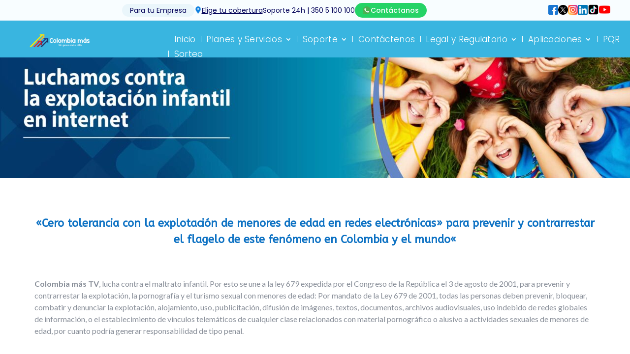

--- FILE ---
content_type: text/css; charset=utf-8
request_url: https://colombiamastv.co/wp-content/uploads/wtfdivi/wp_head.css?ver=1623618112
body_size: -361
content:
@media only screen and (min-width:768px){#et-info{float:right !important}}@media only screen and (min-width:981px){#et-info #et-social-icons,#et-info .et-social-icons{display:none}}#top-menu li li a:hover{background-color:#fff}#top-menu-nav #top-menu a:hover,#mobile_menu_slide a:hover{color:rgba(0,0,0,0.42) !important;opacity:1 !important}

--- FILE ---
content_type: text/css; charset=utf-8
request_url: https://colombiamastv.co/wp-content/et-cache/77/et-core-unified-77.min.css?ver=1765929623
body_size: 2719
content:
@import url('https://fonts.googleapis.com/css2?family=Poppins:wght@400;700;900&display=swap');.contenedor-planes-crc{display:flex;flex-wrap:wrap;justify-content:center;gap:20px}.plan{font-family:'Poppins';border:1px solid #e0e0e0;border-radius:12px;padding:30px 25px;margin:10px;box-shadow:0 5px 15px rgba(0,0,0,0.08);background:#fff;text-align:center;flex-basis:300px;flex-grow:1;max-width:320px;display:flex;flex-direction:column}.visual-header{display:inline-block;margin-bottom:10px}.titulo-visual{margin-bottom:5px;margin-right:65px}.numero-megas{font-size:50px;font-weight:700;color:#00bff3;display:inline-block;position:relative;line-height:1}.texto-megas{font-size:26px;font-weight:700;color:#00bff3;display:block;margin-top:-5px}.wifi-icon-visual{width:70px;height:auto;position:absolute;top:0;right:-70px}.titulo-visual-fibra{font-size:16px;font-weight:700;margin-bottom:10px}.titulo-visual-fibra .porcentaje{color:#00bff3}.titulo-visual-fibra .texto-fibra{color:#0d4a9b}.canales-visual{font-size:24px;font-weight:900;margin-bottom:15px;display:flex;align-items:center;justify-content:center;gap:5px}.canales-visual .signo-mas{color:#0d4a9b;font-size:30px;font-weight:400}.canales-stack{display:flex;flex-direction:column;text-align:left;line-height:1.1}.canales-visual .numero-canales{font-size:30px;color:#00bff3;font-weight:900}.canales-visual .texto-canales{font-size:14px;color:#00bff3;font-weight:700}.canales-visual img{width:40px;height:auto}.app-icons-visual{display:flex;flex-wrap:wrap;justify-content:center;align-items:center;margin:15px 0 10px 0;min-height:60px}.app-icons-visual img{max-width:60px;height:auto;margin:5px;border-radius:20px}.app-text-visual{font-size:13px;color:#0d4a9b;margin-bottom:20px;line-height:1.4;min-height:40px}.sin-apps-visual{font-size:18px;font-weight:900;color:#0d4a9b;margin:15px 0;min-height:100px;display:flex;align-items:center;justify-content:center;margin-bottom:20px}.plan .valor h1{font-size:42px;font-weight:700;color:#0d4a9b;margin-bottom:25px;line-height:1}.plan .valor .text-muted{font-size:18px;font-weight:700;color:#0d4a9b}.plan .valor-numerico{font-weight:900;color:#00bff3}.plan .btn-comprar-plan{display:inline-block;background-color:#0d4a9b;color:#fff!important;padding:6px 30px;border-radius:50px;text-decoration:none;font-weight:bold;margin-top:auto;transition:background-color 0.3s}.plan .btn-comprar-plan:hover{background-color:#003d70}.internet,.television{display:none!important;visibility:hidden!important}.seccion-planes-titulo{text-align:center;margin-top:40px;margin-bottom:30px;padding:0 15px;font-family:"Inter",-apple-system,BlinkMacSystemFont,"Segoe UI",Roboto,Helvetica,Arial,sans-serif}.seccion-planes-titulo .titulo-principal{font-size:2.8rem;font-weight:700;color:#222;margin-bottom:8px;line-height:1.2}.seccion-planes-titulo .titulo-subtitulo{font-size:1.75rem;font-weight:500;color:#222;margin-bottom:12px;line-height:1.3}.seccion-planes-titulo .titulo-descripcion{font-size:1.1rem;font-weight:400;color:#555;margin:0}.seccion-planes-titulo .color-azul{color:#0099e5}@media (max-width:768px){.seccion-planes-titulo .titulo-principal{font-size:2.2rem}.seccion-planes-titulo .titulo-subtitulo{font-size:1.4rem}.seccion-planes-titulo .titulo-descripcion{font-size:1rem}}ul.et_mobile_menu .menu-item-has-children .sub-menu,#main-header ul.et_mobile_menu .menu-item-has-children .sub-menu,.et-db #et-boc .et-l ul.et_mobile_menu .menu-item-has-children .sub-menu,.et-db #main-header ul.et_mobile_menu .menu-item-has-children .sub-menu{display:none!important;visibility:hidden!important}ul.et_mobile_menu .menu-item-has-children .sub-menu.visible,#main-header ul.et_mobile_menu .menu-item-has-children .sub-menu.visible,.et-db #et-boc .et-l ul.et_mobile_menu .menu-item-has-children .sub-menu.visible,.et-db #main-header ul.et_mobile_menu .menu-item-has-children .sub-menu.visible{display:block!important;visibility:visible!important}ul.et_mobile_menu li.menu-item-has-children .mobile-toggle,.et-db #et-boc .et-l ul.et_mobile_menu li.menu-item-has-children .mobile-toggle{text-align:center;opacity:1}ul.et_mobile_menu li.menu-item-has-children .mobile-toggle::after,.et-db #et-boc .et-l ul.et_mobile_menu li.menu-item-has-children .mobile-toggle::after{top:10px;position:relative;font-family:"ETModules";content:'';color:#00d263;background:#f0f3f6;border-radius:50%;padding:3px}ul.et_mobile_menu li.menu-item-has-children.dt-open>.mobile-toggle::after,.et-db #et-boc .et-l ul.et_mobile_menu li.menu-item-has-children.dt-open>.mobile-toggle::after{content:''}.et_pb_menu_0.et_pb_menu .et_mobile_menu:after{position:absolute;right:5%;margin-left:-20px;top:-14px;width:0;height:0;content:'';border-left:20px solid transparent;border-right:20px solid transparent;border-bottom:20px solid #ffffff}.mobile_menu_bar{position:relative;display:block;bottom:10px;line-height:0}.et_pb_menu_0.et_pb_menu .et_mobile_menu,.et_pb_menu_0.et_pb_menu .et_mobile_menu ul{background-color:#ffffff!important;border-radius:10px}ul.et_mobile_menu li.menu-item-has-children .mobile-toggle::after,.et-db #et-boc .et-l ul.et_mobile_menu li.menu-item-has-children .mobile-toggle::after{top:10px;position:relative;font-family:"ETModules";content:'3'!important;color:#00d263;background:#f0f3f6;border-radius:50%;padding:3px}ul.sub-menu li{width:100%}.fecha-hora h4.subtit_fecha{text-align:center;margin:50px auto 20px;color:#245a91!important;font-size:1.2rem;font-weight:bolder}.fecha-hora input[type="text"]{background-color:white;color:#565ab8;text-align:center;margin:0 auto;display:block;border:none}.active{border-bottom:0px solid #E62117!important}.dvppl_cf7_styler_0_tb_body .dipe-cf7-container .wpcf7 input:not([type="submit"]):not([type="checkbox"]):not([type="radio"]),.dvppl_cf7_styler_0_tb_body .dipe-cf7-container .wpcf7 select,.dvppl_cf7_styler_0_tb_body .dipe-cf7-container .wpcf7 textarea{max-width:200px}select.wpcf7-form-control.wpcf7-select.wpcf7-validates-as-required{padding-top:10px!important}span.wpcf7-form-control-wrap.your-name{margin-right:7px}@media (min-width:640px){#livechat-window{z-index:999999999!important}}.franja_blue_header{background-image:linear-gradient(180deg,#2e80c6 0%,#1c3c67 100%)!important;width:100%;max-width:1240px;max-height:40px;margin:0 auto;padding:0;display:flex;justify-content:space-between;position:relative}.franja_blue_header .menu_sm ul{display:flex;list-style:none;margin:0!important;padding:0!important}.franja_blue_header .menu_franja ul{display:flex;list-style:none;margin:0!important;padding:0!important;position:absolute;right:0}.franja_blue_header .menu_franja ul li{list-style:none;margin:0!important;padding:0!important}.franja_blue_header .menu_franja ul li a{display:block;color:#fff;text-decoration:none;padding:0px 10px;margin:5px 0;font-size:14px}.franja_blue_header .menu_franja ul li a:first-child{border-right:1px solid #fff}.franja_blue_header .menu_sm a.facebook{background-color:#3b5998}.franja_blue_header .menu_sm a.instagram{background-color:#8d42ab}.franja_blue_header .menu_sm a.twitter{background-color:#1994e4}.et_pb_social_media_follow li{display:inline-block;margin-bottom:5px!important;margin-top:5px!important;position:relative}.et_pb_social_media_follow li a.icon{height:28px;width:28px;padding:0;-webkit-box-sizing:content-box;box-sizing:content-box}.et_pb_social_media_follow li a.icon:before{height:28px;width:28px;font-size:15px;line-height:32px;display:block;color:#fff;transition:color .3s;-moz-transition:color .3s;-webkit-transition:color .3s;position:relative;z-index:10}.selectores p{padding-bottom:0px!important}.form-container{max-width:800px;margin:0 auto;border:2px solid #007BFF;border-radius:5px;padding:20px;background-color:#f9f9f9;box-shadow:0 4px 8px rgba(0,0,0,0.1)}.form_col{display:flex;justify-content:space-between;flex-wrap:wrap}.form_col1,.form_col2{width:48%;margin-bottom:10px}.form_col1 input,.form_col1 select,.form_col1 textarea,.form_col2 input,.form_col2 select,.form_col2 textarea{width:100%;padding:10px;border:1px solid #007BFF;border-radius:4px;margin-bottom:10px;box-shadow:0 1px 3px rgba(0,0,0,0.1)}.submit-button{background-color:#28a745;color:white;padding:12px 25px;border:none;border-radius:4px;font-size:18px;cursor:pointer;display:block;margin:20px auto 0;transition:background-color 0.3s}.submit-button:hover{background-color:#218838}.video-ajustable-slider{min-height:53vh!important;display:block!important}.et_pb_pricing_heading{background-color:#2a598f;padding:10px 0;position:relative}.et_pb_pricing_content_top{padding-top:30px;padding-bottom:0;position:relative;border-bottom:0px #bebebe;border-style:solid}.et_audio_content,.et_link_content,.et_pb_counter_amount,.et_pb_featured_table .et_pb_pricing_heading,.et_quote_content{background-color:#cb3737}@media (max-width:980px){.et_pb_fullwidth_menu--style-left_aligned.et_pb_text_align_right .et_pb_menu__wrap,.et_pb_menu--style-left_aligned.et_pb_text_align_right .et_pb_menu__wrap{-webkit-box-pack:end;-ms-flex-pack:end;justify-content:flex-end;margin-top:-57px}}#lc-master-container,#lc-link div:first-child,#lc-header-text,#lc-header-close,#lc-scroll-canvas,.b2chat-content,.lc-date-sep,.wraphour,.wrapword,.wrapword span,#lc-input-upload,#lc-input-options,#lc-upload-buttons,#lc-merchant-name,.lc-mn-span,textarea,#lc-flupinp,#lc-input-upload-cancel,#lc-input-upload-cancel span,.lc-me,.lc-you,#lc-message-intro,.lc-mi-span,#lc-button-snd span{background:none!important;margin-bottom:100px;z-index:3000000}.fa-whatsapp:before{content:"f232";color:#fff;display:none;padding:4px;font-size:12px;background-color:#139c13;margin-right:3px;border-radius:50%}.et-pb-contact-message{position:relative;color:#fff}.et_pb_menu_0_tb_header.et_pb_menu .nav li ul{background-color:#ffffff!important;min-width:250px;border-radius:10px}.et_pb_menu_0_tb_header.et_pb_menu ul li a{font-size:16px;width:100%}li.et_pb_menu_page_id-2736.menu-item.menu-item-type-post_type.menu-item-object-page{min-width:250px}.et-menu li li a{padding:6px 10px;border-bottom:1px solid #d6d6d6}#et_mobile_nav_menu .mobile_nav.opened .mobile_menu_bar::before,.et_pb_module.et_pb_menu .et_mobile_nav_menu .mobile_nav.opened .mobile_menu_bar::before{font-family:ETmodules;content:'3'}#et_mobile_nav_menu .mobile_nav.opened .mobile_menu_bar::after{font-family:ETmodules;content:'3'}ul.et_mobile_menu li.menu-item-has-children .mobile-toggle,ul.et_mobile_menu li.page_item_has_children .mobile-toggle,.et-db #et-boc .et-l ul.et_mobile_menu li.menu-item-has-children .mobile-toggle,.et-db #et-boc .et-l ul.et_mobile_menu li.page_item_has_children .mobile-toggle{width:44px;height:100%;padding:0px!important;max-height:44px;border:none;position:absolute;right:0px;top:0px;z-index:999;background-color:transparent}ul.et_mobile_menu>li.menu-item-has-children,ul.et_mobile_menu>li.page_item_has_children,ul.et_mobile_menu>li.menu-item-has-children .sub-menu li.menu-item-has-children,.et-db #et-boc .et-l ul.et_mobile_menu>li.menu-item-has-children,.et-db #et-boc .et-l ul.et_mobile_menu>li.page_item_has_children,.et-db #et-boc .et-l ul.et_mobile_menu>li.menu-item-has-children .sub-menu li.menu-item-has-children{position:relative}.et_mobile_menu .menu-item-has-children>a,.et-db #et-boc .et-l .et_mobile_menu .menu-item-has-children>a{background-color:transparent}ul.et_mobile_menu .menu-item-has-children .sub-menu,#main-header ul.et_mobile_menu .menu-item-has-children .sub-menu,.et-db #et-boc .et-l ul.et_mobile_menu .menu-item-has-children .sub-menu,.et-db #main-header ul.et_mobile_menu .menu-item-has-children .sub-menu{display:none!important;visibility:hidden!important}ul.et_mobile_menu .menu-item-has-children .sub-menu.visible,#main-header ul.et_mobile_menu .menu-item-has-children .sub-menu.visible,.et-db #et-boc .et-l ul.et_mobile_menu .menu-item-has-children .sub-menu.visible,.et-db #main-header ul.et_mobile_menu .menu-item-has-children .sub-menu.visible{display:block!important;visibility:visible!important}ul.et_mobile_menu li.menu-item-has-children .mobile-toggle,.et-db #et-boc .et-l ul.et_mobile_menu li.menu-item-has-children .mobile-toggle{text-align:center;opacity:1}ul.et_mobile_menu li.menu-item-has-children .mobile-toggle::after,.et-db #et-boc .et-l ul.et_mobile_menu li.menu-item-has-children .mobile-toggle::after{top:10px;position:relative;font-family:"ETModules";content:'';color:#00d263;background:#f0f3f6;border-radius:50%;padding:3px}ul.et_mobile_menu li.menu-item-has-children.dt-open>.mobile-toggle::after,.et-db #et-boc .et-l ul.et_mobile_menu li.menu-item-has-children.dt-open>.mobile-toggle::after{content:''}.et_pb_menu_0.et_pb_menu .et_mobile_menu:after{position:absolute;right:5%;margin-left:-20px;top:-14px;width:0;height:0;content:'';border-left:20px solid transparent;border-right:20px solid transparent;border-bottom:20px solid #ffffff}.mobile_menu_bar{position:relative;display:block;bottom:10px;line-height:0}.et_pb_menu_0.et_pb_menu .et_mobile_menu,.et_pb_menu_0.et_pb_menu .et_mobile_menu ul{background-color:#ffffff!important;border-radius:10px}ul.et_mobile_menu li.menu-item-has-children .mobile-toggle::after,.et-db #et-boc .et-l ul.et_mobile_menu li.menu-item-has-children .mobile-toggle::after{top:10px;position:relative;font-family:"ETModules";content:'3'!important;color:#00d263;background:#f0f3f6;border-radius:50%;padding:3px}ul.sub-menu li{width:100%}.fecha-hora h4.subtit_fecha{text-align:center;margin:50px auto 20px;color:#245a91!important;font-size:1.2rem;font-weight:bolder}.fecha-hora input[type="text"]{background-color:white;color:#565ab8;text-align:center;margin:0 auto;display:block;border:none}.active{border-bottom:0px solid #E62117!important}.dvppl_cf7_styler_0_tb_body .dipe-cf7-container .wpcf7 input:not([type="submit"]):not([type="checkbox"]):not([type="radio"]),.dvppl_cf7_styler_0_tb_body .dipe-cf7-container .wpcf7 select,.dvppl_cf7_styler_0_tb_body .dipe-cf7-container .wpcf7 textarea{max-width:200px}select.wpcf7-form-control.wpcf7-select.wpcf7-validates-as-required{padding-top:10px!important}span.wpcf7-form-control-wrap.your-name{margin-right:7px}@media (min-width:640px){#livechat-window{z-index:999999999!important}}.franja_blue_header{background-image:linear-gradient(180deg,#2e80c6 0%,#1c3c67 100%)!important;width:100%;max-width:1240px;max-height:40px;margin:0 auto;padding:0;display:flex;justify-content:space-between;position:relative}.franja_blue_header .menu_sm ul{display:flex;list-style:none;margin:0!important;padding:0!important}.franja_blue_header .menu_franja ul{display:flex;list-style:none;margin:0!important;padding:0!important;position:absolute;right:0}.franja_blue_header .menu_franja ul li{list-style:none;margin:0!important;padding:0!important}.franja_blue_header .menu_franja ul li a{display:block;color:#fff;text-decoration:none;padding:0px 10px;margin:5px 0;font-size:14px}.franja_blue_header .menu_franja ul li a:first-child{border-right:1px solid #fff}.franja_blue_header .menu_sm a.facebook{background-color:#3b5998}.franja_blue_header .menu_sm a.instagram{background-color:#8d42ab}.franja_blue_header .menu_sm a.twitter{background-color:#1994e4}.et_pb_social_media_follow li{display:inline-block;margin-bottom:5px!important;margin-top:5px!important;position:relative}.et_pb_social_media_follow li a.icon{height:28px;width:28px;padding:0;-webkit-box-sizing:content-box;box-sizing:content-box}.et_pb_social_media_follow li a.icon:before{height:28px;width:28px;font-size:15px;line-height:32px;display:block;color:#fff;transition:color .3s;-moz-transition:color .3s;-webkit-transition:color .3s;position:relative;z-index:10}.selectores p{padding-bottom:0px!important}.form-container{max-width:800px;margin:0 auto;border:2px solid #007BFF;border-radius:5px;padding:20px;background-color:#f9f9f9;box-shadow:0 4px 8px rgba(0,0,0,0.1)}.form_col{display:flex;justify-content:space-between;flex-wrap:wrap}.form_col1,.form_col2{width:48%;margin-bottom:10px}.form_col1 input,.form_col1 select,.form_col1 textarea,.form_col2 input,.form_col2 select,.form_col2 textarea{width:100%;padding:10px;border:1px solid #007BFF;border-radius:4px;margin-bottom:10px;box-shadow:0 1px 3px rgba(0,0,0,0.1)}.submit-button{background-color:#28a745;color:white;padding:12px 25px;border:none;border-radius:4px;font-size:18px;cursor:pointer;display:block;margin:20px auto 0;transition:background-color 0.3s}.submit-button:hover{background-color:#218838}.video-ajustable-slider{min-height:53vh!important;display:block!important}.plan-card-apps{border:2px solid #08075b;border-radius:10px;padding:20px;display:flex;justify-content:center;align-items:center}.plans-row .et_pb_column.plan-card,.plans-row .et_pb_column .plan-card,.plan-card{transition:all 0.3s ease-in-out;background:linear-gradient(180deg,rgba(255,255,255,0.06),rgba(255,255,255,0.02));border:2px solid #08075b;border-radius:10px;padding:4% 3% 3% 3%!important;box-shadow:0 18px 36px rgba(10,40,80,0.24);position:relative;overflow:hidden;box-sizing:border-box;min-height:600px;display:flex;flex-direction:column;justify-content:center;align-items:center;text-align:center}.plan-card .plan-button{background:transparent;color:#FFFFFF;border:2px solid #FFFFFF;padding:12px 24px;border-radius:50px;cursor:pointer;transition:all 0.25s ease}.plan-card .plan-button:hover{background:#FFC300!important;color:#08075b!important;border-color:#FFC300!important;transform:translateY(-3px)}.plans-row .et_pb_column.plan-card:hover,.plans-row .et_pb_column .plan-card:hover,.plan-card:hover{transform:translateY(-8px);box-shadow:0 24px 48px rgba(10,40,80,0.4);filter:brightness(1.1)}.plans-row .et_pb_column.plan-card::before,.plans-row .et_pb_column .plan-card::before,.plan-card::before{display:none!important;content:"";position:absolute;left:6%;right:6%;top:46%;height:1px;background:linear-gradient(90deg,rgba(255,255,255,0.10) 0%,rgba(255,255,255,0.03) 50%,rgba(255,255,255,0.10) 100%);filter:blur(0.6px);opacity:0.75;pointer-events:none;z-index:1}.plans-row .et_pb_column.plan-card .plan-content,.plans-row .et_pb_column .plan-card .plan-content,.plan-card .plan-content{position:relative;z-index:2}.speed-row{position:relative;display:flex;align-items:center;gap:2.5rem;padding:48px 40px;background:linear-gradient(180deg,rgba(255,255,255,0.06),rgba(255,255,255,0.02));border-radius:10px;box-shadow:inset 0 1px 0 rgba(255,255,255,0.06),0 10px 30px rgba(10,30,70,0.08);backdrop-filter:blur(4px);z-index:2;box-sizing:border-box}.speed-row{position:relative;display:flex;align-items:center;gap:2.5rem;padding:48px 40px;background:#08075b;border-radius:10px;box-shadow:inset 0 1px 0 rgba(255,255,255,0.06),0 10px 30px rgba(10,30,70,0.08);backdrop-filter:blur(4px);z-index:2;box-sizing:border-box}.speed-row-small{background:linear-gradient(180deg,rgba(255,255,255,0.06),rgba(255,255,255,0.02));border-radius:10px;box-shadow:inset 0 1px 0 rgba(255,255,255,0.06),0 10px 30px rgba(10,30,70,0.08);backdrop-filter:blur(4px);z-index:2;box-sizing:border-box}@media (max-width:768px){.speed-row{flex-direction:column;text-align:center;padding:28px 18px;gap:18px}.speed-row-apps{position:relative;display:flex;align-items:center;gap:2.5rem;padding:48px 40px;background:linear-gradient(180deg,rgba(255,255,255,0.06),rgba(255,255,255,0.02));border-radius:10px;box-shadow:inset 0 1px 0 rgba(255,255,255,0.06),0 10px 30px rgba(10,30,70,0.08);backdrop-filter:blur(4px);z-index:2;box-sizing:border-box}.speed-row-apps{position:relative;display:flex;align-items:center;gap:2.5rem;padding:48px 40px;background:#08075b;border-radius:10px;box-shadow:inset 0 1px 0 rgba(255,255,255,0.06),0 10px 30px rgba(10,30,70,0.08);backdrop-filter:blur(4px);z-index:2;box-sizing:border-box}}

--- FILE ---
content_type: text/css; charset=utf-8
request_url: https://colombiamastv.co/wp-content/et-cache/77/et-core-unified-tb-2081-tb-2715-deferred-77.min.css?ver=1765929623
body_size: 877
content:
.et_pb_section_0_tb_header{height:117px;min-height:90px;max-height:117px;max-width:100%;position:fixed!important;top:0px;bottom:auto;left:50%;right:auto;transform:translateX(-50%)}.et_pb_section_0_tb_header.et_pb_section{padding-top:0px;padding-bottom:0px;margin-top:0px;margin-bottom:0px;background-color:#39b5e0!important}body.logged-in.admin-bar .et_pb_section_0_tb_header{top:calc(0px + 32px)}.et_pb_row_0_tb_header{background-color:#FFFFFF;z-index:9999!important;position:relative}.et_pb_row_0_tb_header,body #page-container .et-db #et-boc .et-l .et_pb_row_0_tb_header.et_pb_row,body.et_pb_pagebuilder_layout.single #page-container #et-boc .et-l .et_pb_row_0_tb_header.et_pb_row,body.et_pb_pagebuilder_layout.single.et_full_width_page #page-container #et-boc .et-l .et_pb_row_0_tb_header.et_pb_row{width:100%;max-width:2560px}.et_pb_code_0_tb_header{width:100%;z-index:9999;position:relative}.et_pb_row_1_tb_header{height:100px;min-height:100px;max-height:100px;display:flex;align-items:center;justify-content:space-between}.et_pb_row_1_tb_header.et_pb_row{padding-top:0px!important;padding-bottom:0px!important;margin-top:0px!important;margin-bottom:0px!important;padding-top:0px;padding-bottom:0px}.et_pb_row_1_tb_header,body #page-container .et-db #et-boc .et-l .et_pb_row_1_tb_header.et_pb_row,body.et_pb_pagebuilder_layout.single #page-container #et-boc .et-l .et_pb_row_1_tb_header.et_pb_row,body.et_pb_pagebuilder_layout.single.et_full_width_page #page-container #et-boc .et-l .et_pb_row_1_tb_header.et_pb_row{width:100%;max-width:1910px}.et_pb_image_0_tb_header{padding-top:10px;padding-bottom:0px;transform:scaleX(0.54) scaleY(0.54) translateX(0px) translateY(-22px);text-align:left;margin-left:0}.et_pb_menu_0_tb_header.et_pb_menu ul li a{font-family:'Poppins',Helvetica,Arial,Lucida,sans-serif;font-weight:300;font-size:17px;color:#FFFFFF!important;letter-spacing:0.3px}.et_pb_menu_0_tb_header.et_pb_menu .db_title,.et_pb_menu_0_tb_header.et_pb_menu .db_title a{color:#0C71C3!important}.et_pb_menu_0_tb_header.et_pb_menu .db_tagline{color:#000000!important}.et_pb_menu_0_tb_header.et_pb_menu{background-color:RGBA(0,0,0,0)}.et_pb_menu_0_tb_header{padding-top:32px;padding-bottom:10px;width:100%;transform:translateX(166px) translateY(30px)}.et_pb_menu_0_tb_header.et_pb_menu ul li.current-menu-item a{color:#FFFFFF!important}.et_pb_menu_0_tb_header.et_pb_menu .nav li ul,.et_pb_menu_0_tb_header.et_pb_menu .et_mobile_menu,.et_pb_menu_0_tb_header.et_pb_menu .et_mobile_menu ul{background-color:#FFFFFF!important}.et_pb_menu_0_tb_header.et_pb_menu .nav li ul.sub-menu a{color:#1b2330!important}.et_pb_menu_0_tb_header .et_pb_menu_inner_container>.et_pb_menu__logo-wrap,.et_pb_menu_0_tb_header .et_pb_menu__logo-slot{width:auto;max-width:100%}.et_pb_menu_0_tb_header .et_pb_menu_inner_container>.et_pb_menu__logo-wrap .et_pb_menu__logo img,.et_pb_menu_0_tb_header .et_pb_menu__logo-slot .et_pb_menu__logo-wrap img{height:auto;max-height:none}.et_pb_menu_0_tb_header .mobile_nav .mobile_menu_bar:before{font-size:39px;color:#00457A}.et_pb_menu_0_tb_header .et_pb_menu__icon.et_pb_menu__search-button,.et_pb_menu_0_tb_header .et_pb_menu__icon.et_pb_menu__close-search-button,.et_pb_menu_0_tb_header .et_pb_menu__icon.et_pb_menu__cart-button{color:#2ea3f2}.et_pb_column_2_tb_header{transform:translateX(-158px) translateY(-12px)}.et_pb_row_0_tb_header.et_pb_row{padding-top:0px!important;padding-right:0px!important;padding-bottom:0px!important;padding-left:0px!important;margin-top:0px!important;margin-right:0px!important;margin-bottom:0px!important;margin-left:0px!important;margin-left:auto!important;margin-right:auto!important;padding-top:0px;padding-right:0px;padding-bottom:0px;padding-left:0px}.et_pb_image_0_tb_header.et_pb_module{margin-left:0px!important;margin-right:auto!important}@media only screen and (min-width:981px){.et_pb_section_0_tb_header{width:100%}}@media only screen and (max-width:980px){.et_pb_section_0_tb_header{min-height:90px;width:100%}.et_pb_image_0_tb_header{padding-top:20px;width:300px;transform:scaleX(0.54) scaleY(0.54) translateX(-34px) translateY(-17px)}.et_pb_image_0_tb_header .et_pb_image_wrap img{width:auto}.et_pb_menu_0_tb_header.et_pb_menu ul li a,.et_pb_menu_0_tb_header.et_pb_menu ul li.current-menu-item a{color:#000000!important}.et_pb_menu_0_tb_header{padding-top:0px;margin-top:-66px!important;transform:translateX(185px) translateY(15px)}.et_pb_column_1_tb_header{padding-top:0px;padding-bottom:0px}.et_pb_column_2_tb_header{padding-top:0px;padding-bottom:0px;transform:translateX(12px) translateY(43px)}.et_pb_image_0_tb_header.et_pb_module{margin-left:auto!important;margin-right:auto!important}}@media only screen and (max-width:767px){.et_pb_section_0_tb_header{min-height:auto}.et_pb_image_0_tb_header{width:160px;transform:scaleX(0.78) scaleY(0.78) translateX(-15px) translateY(-6px)}.et_pb_image_0_tb_header .et_pb_image_wrap img{width:auto}.et_pb_menu_0_tb_header.et_pb_menu ul li a{color:#000000!important}.et_pb_menu_0_tb_header{margin-top:-62px!important;transform:translateX(-33px) translateY(16px)}.et_pb_column_1_tb_header{padding-top:0px;padding-bottom:0px}.et_pb_column_2_tb_header{padding-top:0px;padding-bottom:0px;transform:translateX(12px) translateY(43px)}.et_pb_image_0_tb_header.et_pb_module{margin-left:0px!important;margin-right:auto!important}}.et_pb_section_0_tb_footer{border-top-width:1px;border-top-color:#D6D6D6;min-height:502px}.et_pb_section_0_tb_footer.et_pb_section{padding-top:50px;padding-bottom:0px;background-color:#08075b!important}.et_pb_row_0_tb_footer{max-height:100px;transform:translateX(95px) translateY(-9px)}.et_pb_row_0_tb_footer.et_pb_row{margin-top:80px!important}.et_pb_row_0_tb_footer,body #page-container .et-db #et-boc .et-l .et_pb_row_0_tb_footer.et_pb_row,body.et_pb_pagebuilder_layout.single #page-container #et-boc .et-l .et_pb_row_0_tb_footer.et_pb_row,body.et_pb_pagebuilder_layout.single.et_full_width_page #page-container #et-boc .et-l .et_pb_row_0_tb_footer.et_pb_row{max-width:1221px}.et_pb_text_0_tb_footer.et_pb_text,.et_pb_text_0_tb_footer.et_pb_text a,.et_pb_text_1_tb_footer.et_pb_text,.et_pb_text_1_tb_footer.et_pb_text a,.et_pb_text_2_tb_footer.et_pb_text,.et_pb_text_2_tb_footer.et_pb_text a{color:#FFFFFF!important}.et_pb_text_0_tb_footer,.et_pb_text_1_tb_footer,.et_pb_text_2_tb_footer{line-height:1em;font-size:14px;line-height:1em}.et_pb_text_0_tb_footer h2,.et_pb_text_1_tb_footer h2,.et_pb_text_2_tb_footer h2{font-weight:600;font-size:21px;color:#0859a5!important}.et_pb_text_0_tb_footer h3,.et_pb_text_1_tb_footer h3,.et_pb_text_2_tb_footer h3{font-weight:600;color:#0C71C3!important}.et_pb_text_0_tb_footer h4,.et_pb_text_1_tb_footer h4,.et_pb_text_2_tb_footer h4{color:#0eb9f2!important}.et_pb_text_0_tb_footer ul,.et_pb_text_1_tb_footer ul,.et_pb_text_2_tb_footer ul{list-style-type:disc!important;padding-left:25px!important}.et_pb_text_0_tb_footer ol,.et_pb_text_1_tb_footer ol,.et_pb_text_2_tb_footer ol{list-style-type:lower-alpha!important;list-style-position:outside!important;padding-left:25px!important}.et_pb_image_0_tb_footer{transform:translateX(-160px) translateY(-410px);text-align:left;margin-left:0}@media only screen and (max-width:980px){.et_pb_section_0_tb_footer{border-top-width:1px;border-top-color:#D6D6D6}.et_pb_section_0_tb_footer.et_pb_section{padding-top:20px;padding-bottom:20px}.et_pb_row_0_tb_footer{max-height:634px;transform:scaleX(0.88) scaleY(0.88) translateX(-2px) translateY(-67px)}.et_pb_image_0_tb_footer{transform:scaleX(0.68) scaleY(0.68) translateX(220px) translateY(-764px)}.et_pb_image_0_tb_footer .et_pb_image_wrap img{width:auto}.et_pb_text_2_tb_footer{transform:translateX(4px) translateY(-193px)}}@media only screen and (max-width:767px){.et_pb_section_0_tb_footer{border-top-width:1px;border-top-color:#D6D6D6}.et_pb_row_0_tb_footer{max-height:557px;transform:scaleX(0.88) scaleY(0.88) translateX(-2px) translateY(-67px)}.et_pb_image_0_tb_footer{transform:scaleX(0.68) scaleY(0.68) translateX(124px) translateY(-736px)}.et_pb_image_0_tb_footer .et_pb_image_wrap img{width:auto}.et_pb_text_2_tb_footer{transform:translateX(4px) translateY(-119px)}}

--- FILE ---
content_type: application/javascript
request_url: https://app.b2chat.io/live/livechat_worker.js
body_size: 57201
content:
(()=>{var t={3094:t=>{"use strict";t.exports=function t(e,n){if(e===n)return!0;if(e&&n&&"object"==typeof e&&"object"==typeof n){if(e.constructor!==n.constructor)return!1;var r,o,s;if(Array.isArray(e)){if((r=e.length)!=n.length)return!1;for(o=r;0!=o--;)if(!t(e[o],n[o]))return!1;return!0}if(e.constructor===RegExp)return e.source===n.source&&e.flags===n.flags;if(e.valueOf!==Object.prototype.valueOf)return e.valueOf()===n.valueOf();if(e.toString!==Object.prototype.toString)return e.toString()===n.toString();if((r=(s=Object.keys(e)).length)!==Object.keys(n).length)return!1;for(o=r;0!=o--;)if(!Object.prototype.hasOwnProperty.call(n,s[o]))return!1;for(o=r;0!=o--;){var i=s[o];if(!t(e[i],n[i]))return!1}return!0}return e!=e&&n!=n}},1736:t=>{"function"==typeof Object.create?t.exports=function(t,e){e&&(t.super_=e,t.prototype=Object.create(e.prototype,{constructor:{value:t,enumerable:!1,writable:!0,configurable:!0}}))}:t.exports=function(t,e){if(e){t.super_=e;var n=function(){};n.prototype=e.prototype,t.prototype=new n,t.prototype.constructor=t}}},8667:(t,e)=>{"use strict";var n=Object.prototype.hasOwnProperty;function r(t){try{return decodeURIComponent(t.replace(/\+/g," "))}catch(e){return null}}function o(t){try{return encodeURIComponent(t)}catch(e){return null}}e.stringify=function(t,e){e=e||"";var r,s,i=[];for(s in"string"!=typeof e&&(e="?"),t)if(n.call(t,s)){if((r=t[s])||null!=r&&!isNaN(r)||(r=""),s=o(s),r=o(r),null===s||null===r)continue;i.push(s+"="+r)}return i.length?e+i.join("&"):""},e.parse=function(t){for(var e,n=/([^=?#&]+)=?([^&]*)/g,o={};e=n.exec(t);){var s=r(e[1]),i=r(e[2]);null===s||null===i||s in o||(o[s]=i)}return o}},9716:t=>{"use strict";t.exports=function(t,e){if(e=e.split(":")[0],!(t=+t))return!1;switch(e){case"http":case"ws":return 80!==t;case"https":case"wss":return 443!==t;case"ftp":return 21!==t;case"gopher":return 70!==t;case"file":return!1}return 0!==t}},5735:(t,e,n)=>{"use strict";var r=n(6346);t.exports=n(1364)(r),"_sockjs_onload"in n.g&&setTimeout(n.g._sockjs_onload,1)},5774:(t,e,n)=>{"use strict";var r=n(1736),o=n(6486);function s(){o.call(this),this.initEvent("close",!1,!1),this.wasClean=!1,this.code=0,this.reason=""}r(s,o),t.exports=s},3525:(t,e,n)=>{"use strict";var r=n(1736),o=n(7533);function s(){o.call(this)}r(s,o),s.prototype.removeAllListeners=function(t){t?delete this._listeners[t]:this._listeners={}},s.prototype.once=function(t,e){var n=this,r=!1;this.on(t,(function o(){n.removeListener(t,o),r||(r=!0,e.apply(this,arguments))}))},s.prototype.emit=function(){var t=arguments[0],e=this._listeners[t];if(e){for(var n=arguments.length,r=new Array(n-1),o=1;o<n;o++)r[o-1]=arguments[o];for(var s=0;s<e.length;s++)e[s].apply(this,r)}},s.prototype.on=s.prototype.addListener=o.prototype.addEventListener,s.prototype.removeListener=o.prototype.removeEventListener,t.exports.v=s},6486:t=>{"use strict";function e(t){this.type=t}e.prototype.initEvent=function(t,e,n){return this.type=t,this.bubbles=e,this.cancelable=n,this.timeStamp=+new Date,this},e.prototype.stopPropagation=function(){},e.prototype.preventDefault=function(){},e.CAPTURING_PHASE=1,e.AT_TARGET=2,e.BUBBLING_PHASE=3,t.exports=e},7533:t=>{"use strict";function e(){this._listeners={}}e.prototype.addEventListener=function(t,e){t in this._listeners||(this._listeners[t]=[]);var n=this._listeners[t];-1===n.indexOf(e)&&(n=n.concat([e])),this._listeners[t]=n},e.prototype.removeEventListener=function(t,e){var n=this._listeners[t];if(n){var r=n.indexOf(e);-1===r||(n.length>1?this._listeners[t]=n.slice(0,r).concat(n.slice(r+1)):delete this._listeners[t])}},e.prototype.dispatchEvent=function(){var t=arguments[0],e=t.type,n=1===arguments.length?[t]:Array.apply(null,arguments);if(this["on"+e]&&this["on"+e].apply(this,n),e in this._listeners)for(var r=this._listeners[e],o=0;o<r.length;o++)r[o].apply(this,n)},t.exports=e},2376:(t,e,n)=>{"use strict";var r=n(1736),o=n(6486);function s(t){o.call(this),this.initEvent("message",!1,!1),this.data=t}r(s,o),t.exports=s},5118:(t,e,n)=>{"use strict";var r=n(2106);function o(t){this._transport=t,t.on("message",this._transportMessage.bind(this)),t.on("close",this._transportClose.bind(this))}o.prototype._transportClose=function(t,e){r.postMessage("c",JSON.stringify([t,e]))},o.prototype._transportMessage=function(t){r.postMessage("t",t)},o.prototype._send=function(t){this._transport.send(t)},o.prototype._close=function(){this._transport.close(),this._transport.removeAllListeners()},t.exports=o},5836:(t,e,n)=>{"use strict";var r=n(4825),o=n(7643),s=n(5118),i=n(697),a=n(2106),c=n(7003);t.exports=function(t,e){var n,u={};e.forEach((function(t){t.facadeTransport&&(u[t.facadeTransport.transportName]=t.facadeTransport)})),u[i.transportName]=i,t.bootstrap_iframe=function(){var e;a.currentWindowId=c.hash.slice(1);o.attachEvent("message",(function(o){if(o.source===parent&&(void 0===n&&(n=o.origin),o.origin===n)){var i;try{i=JSON.parse(o.data)}catch(m){return void o.data}if(i.windowId===a.currentWindowId)switch(i.type){case"s":var l;try{l=JSON.parse(i.data)}catch(m){i.data;break}var h=l[0],p=l[1],f=l[2],d=l[3];if(h!==t.version)throw new Error('Incompatible SockJS! Main site uses: "'+h+'", the iframe: "'+t.version+'".');if(!r.isOriginEqual(f,c.href)||!r.isOriginEqual(d,c.href))throw new Error("Can't connect to different domain from within an iframe. ("+c.href+", "+f+", "+d+")");e=new s(new u[p](f,d));break;case"m":e._send(i.data);break;case"c":e&&e._close(),e=null}}})),a.postMessage("s")}}},319:(t,e,n)=>{"use strict";var r=n(3525).v,o=n(1736),s=n(5447);function i(t,e){r.call(this);var n=this,o=+new Date;this.xo=new e("GET",t),this.xo.once("finish",(function(t,e){var r,i;if(200===t){if(i=+new Date-o,e)try{r=JSON.parse(e)}catch(a){}s.isObject(r)||(r={})}n.emit("finish",r,i),n.removeAllListeners()}))}o(i,r),i.prototype.close=function(){this.removeAllListeners(),this.xo.close()},t.exports=i},697:(t,e,n)=>{"use strict";var r=n(1736),o=n(3525).v,s=n(2971),i=n(319);function a(t){var e=this;o.call(this),this.ir=new i(t,s),this.ir.once("finish",(function(t,n){e.ir=null,e.emit("message",JSON.stringify([t,n]))}))}r(a,o),a.transportName="iframe-info-receiver",a.prototype.close=function(){this.ir&&(this.ir.close(),this.ir=null),this.removeAllListeners()},t.exports=a},6607:(t,e,n)=>{"use strict";var r=n(3525).v,o=n(1736),s=n(7643),i=n(9039),a=n(697);function c(t,e){var o=this;r.call(this);var c=function(){var n=o.ifr=new i(a.transportName,e,t);n.once("message",(function(t){if(t){var e;try{e=JSON.parse(t)}catch(s){return o.emit("finish"),void o.close()}var n=e[0],r=e[1];o.emit("finish",n,r)}o.close()})),n.once("close",(function(){o.emit("finish"),o.close()}))};n.g.document.body?c():s.attachEvent("load",c)}o(c,r),c.enabled=function(){return i.enabled()},c.prototype.close=function(){this.ifr&&this.ifr.close(),this.removeAllListeners(),this.ifr=null},t.exports=c},8024:(t,e,n)=>{"use strict";var r=n(3525).v,o=n(1736),s=n(4825),i=n(7695),a=n(7848),c=n(2971),u=n(8055),l=n(6607),h=n(319);function p(t,e){var n=this;r.call(this),setTimeout((function(){n.doXhr(t,e)}),0)}o(p,r),p._getReceiver=function(t,e,n){return n.sameOrigin?new h(e,c):a.enabled?new h(e,a):i.enabled&&n.sameScheme?new h(e,i):l.enabled()?new l(t,e):new h(e,u)},p.prototype.doXhr=function(t,e){var n=this,r=s.addPath(t,"/info");this.xo=p._getReceiver(t,r,e),this.timeoutRef=setTimeout((function(){n._cleanup(!1),n.emit("finish")}),p.timeout),this.xo.once("finish",(function(t,e){n._cleanup(!0),n.emit("finish",t,e)}))},p.prototype._cleanup=function(t){clearTimeout(this.timeoutRef),this.timeoutRef=null,!t&&this.xo&&this.xo.close(),this.xo=null},p.prototype.close=function(){this.removeAllListeners(),this._cleanup(!1)},p.timeout=8e3,t.exports=p},7003:(t,e,n)=>{"use strict";t.exports=n.g.location||{origin:"http://localhost:80",protocol:"http:",host:"localhost",port:80,href:"http://localhost/",hash:""}},1364:(t,e,n)=>{"use strict";n(1337);var r,o=n(4724),s=n(1736),i=n(9052),a=n(6329),c=n(4825),u=n(7643),l=n(8277),h=n(5447),p=n(178),f=n(4519),d=n(6486),m=n(7533),v=n(7003),g=n(5774),b=n(2376),y=n(8024);function w(t,e,n){if(!(this instanceof w))return new w(t,e,n);if(arguments.length<1)throw new TypeError("Failed to construct 'SockJS: 1 argument required, but only 0 present");m.call(this),this.readyState=w.CONNECTING,this.extensions="",this.protocol="",(n=n||{}).protocols_whitelist&&f.warn("'protocols_whitelist' is DEPRECATED. Use 'transports' instead."),this._transportsWhitelist=n.transports,this._transportOptions=n.transportOptions||{},this._timeout=n.timeout||0;var r=n.sessionId||8;if("function"==typeof r)this._generateSessionId=r;else{if("number"!=typeof r)throw new TypeError("If sessionId is used in the options, it needs to be a number or a function.");this._generateSessionId=function(){return i.string(r)}}this._server=n.server||i.numberString(1e3);var s=new o(t);if(!s.host||!s.protocol)throw new SyntaxError("The URL '"+t+"' is invalid");if(s.hash)throw new SyntaxError("The URL must not contain a fragment");if("http:"!==s.protocol&&"https:"!==s.protocol)throw new SyntaxError("The URL's scheme must be either 'http:' or 'https:'. '"+s.protocol+"' is not allowed.");var a="https:"===s.protocol;if("https:"===v.protocol&&!a&&!c.isLoopbackAddr(s.hostname))throw new Error("SecurityError: An insecure SockJS connection may not be initiated from a page loaded over HTTPS");e?Array.isArray(e)||(e=[e]):e=[];var u=e.sort();u.forEach((function(t,e){if(!t)throw new SyntaxError("The protocols entry '"+t+"' is invalid.");if(e<u.length-1&&t===u[e+1])throw new SyntaxError("The protocols entry '"+t+"' is duplicated.")}));var l=c.getOrigin(v.href);this._origin=l?l.toLowerCase():null,s.set("pathname",s.pathname.replace(/\/+$/,"")),this.url=s.href,this.url,this._urlInfo={nullOrigin:!p.hasDomain(),sameOrigin:c.isOriginEqual(this.url,v.href),sameScheme:c.isSchemeEqual(this.url,v.href)},this._ir=new y(this.url,this._urlInfo),this._ir.once("finish",this._receiveInfo.bind(this))}function x(t){return 1e3===t||t>=3e3&&t<=4999}s(w,m),w.prototype.close=function(t,e){if(t&&!x(t))throw new Error("InvalidAccessError: Invalid code");if(e&&e.length>123)throw new SyntaxError("reason argument has an invalid length");if(this.readyState!==w.CLOSING&&this.readyState!==w.CLOSED){this._close(t||1e3,e||"Normal closure",!0)}},w.prototype.send=function(t){if("string"!=typeof t&&(t=""+t),this.readyState===w.CONNECTING)throw new Error("InvalidStateError: The connection has not been established yet");this.readyState===w.OPEN&&this._transport.send(a.quote(t))},w.version=n(1596),w.CONNECTING=0,w.OPEN=1,w.CLOSING=2,w.CLOSED=3,w.prototype._receiveInfo=function(t,e){if(this._ir=null,t){this._rto=this.countRTO(e),this._transUrl=t.base_url?t.base_url:this.url,t=h.extend(t,this._urlInfo);var n=r.filterToEnabled(this._transportsWhitelist,t);this._transports=n.main,this._transports.length,this._connect()}else this._close(1002,"Cannot connect to server")},w.prototype._connect=function(){for(var t=this._transports.shift();t;t=this._transports.shift()){if(t.transportName,t.needBody&&(!n.g.document.body||void 0!==n.g.document.readyState&&"complete"!==n.g.document.readyState&&"interactive"!==n.g.document.readyState))return this._transports.unshift(t),void u.attachEvent("load",this._connect.bind(this));var e=Math.max(this._timeout,this._rto*t.roundTrips||5e3);this._transportTimeoutId=setTimeout(this._transportTimeout.bind(this),e);var r=c.addPath(this._transUrl,"/"+this._server+"/"+this._generateSessionId()),o=this._transportOptions[t.transportName],s=new t(r,this._transUrl,o);return s.on("message",this._transportMessage.bind(this)),s.once("close",this._transportClose.bind(this)),s.transportName=t.transportName,void(this._transport=s)}this._close(2e3,"All transports failed",!1)},w.prototype._transportTimeout=function(){this.readyState===w.CONNECTING&&(this._transport&&this._transport.close(),this._transportClose(2007,"Transport timed out"))},w.prototype._transportMessage=function(t){var e,n=this,r=t.slice(0,1),o=t.slice(1);switch(r){case"o":return void this._open();case"h":return this.dispatchEvent(new d("heartbeat")),void this.transport}if(o)try{e=JSON.parse(o)}catch(s){}if(void 0!==e)switch(r){case"a":Array.isArray(e)&&e.forEach((function(t){n.transport,n.dispatchEvent(new b(t))}));break;case"m":this.transport,this.dispatchEvent(new b(e));break;case"c":Array.isArray(e)&&2===e.length&&this._close(e[0],e[1],!0)}},w.prototype._transportClose=function(t,e){this.transport,this._transport&&(this._transport.removeAllListeners(),this._transport=null,this.transport=null),x(t)||2e3===t||this.readyState!==w.CONNECTING?this._close(t,e):this._connect()},w.prototype._open=function(){this._transport&&this._transport.transportName,this.readyState,this.readyState===w.CONNECTING?(this._transportTimeoutId&&(clearTimeout(this._transportTimeoutId),this._transportTimeoutId=null),this.readyState=w.OPEN,this.transport=this._transport.transportName,this.dispatchEvent(new d("open")),this.transport):this._close(1006,"Server lost session")},w.prototype._close=function(t,e,n){this.transport,this.readyState;var r=!1;if(this._ir&&(r=!0,this._ir.close(),this._ir=null),this._transport&&(this._transport.close(),this._transport=null,this.transport=null),this.readyState===w.CLOSED)throw new Error("InvalidStateError: SockJS has already been closed");this.readyState=w.CLOSING,setTimeout(function(){this.readyState=w.CLOSED,r&&this.dispatchEvent(new d("error"));var o=new g("close");o.wasClean=n||!1,o.code=t||1e3,o.reason=e,this.dispatchEvent(o),this.onmessage=this.onclose=this.onerror=null}.bind(this),0)},w.prototype.countRTO=function(t){return t>100?4*t:300+t},t.exports=function(t){return r=l(t),n(5836)(w,t),w}},1337:()=>{"use strict";var t,e=Array.prototype,n=Object.prototype,r=Function.prototype,o=String.prototype,s=e.slice,i=n.toString,a=function(t){return"[object Function]"===n.toString.call(t)},c=function(t){return"[object String]"===i.call(t)},u=Object.defineProperty&&function(){try{return Object.defineProperty({},"x",{}),!0}catch(t){return!1}}();t=u?function(t,e,n,r){!r&&e in t||Object.defineProperty(t,e,{configurable:!0,enumerable:!1,writable:!0,value:n})}:function(t,e,n,r){!r&&e in t||(t[e]=n)};var l=function(e,r,o){for(var s in r)n.hasOwnProperty.call(r,s)&&t(e,s,r[s],o)},h=function(t){if(null==t)throw new TypeError("can't convert "+t+" to object");return Object(t)};function p(t){var e=+t;return e!=e?e=0:0!==e&&e!==1/0&&e!==-1/0&&(e=(e>0||-1)*Math.floor(Math.abs(e))),e}function f(){}l(r,{bind:function(t){var e=this;if(!a(e))throw new TypeError("Function.prototype.bind called on incompatible "+e);for(var n=s.call(arguments,1),r=function(){if(this instanceof u){var r=e.apply(this,n.concat(s.call(arguments)));return Object(r)===r?r:this}return e.apply(t,n.concat(s.call(arguments)))},o=Math.max(0,e.length-n.length),i=[],c=0;c<o;c++)i.push("$"+c);var u=Function("binder","return function ("+i.join(",")+"){ return binder.apply(this, arguments); }")(r);return e.prototype&&(f.prototype=e.prototype,u.prototype=new f,f.prototype=null),u}}),l(Array,{isArray:function(t){return"[object Array]"===i.call(t)}});var d,m,v,g=Object("a"),b="a"!==g[0]||!(0 in g);l(e,{forEach:function(t){var e=h(this),n=b&&c(this)?this.split(""):e,r=arguments[1],o=-1,s=n.length>>>0;if(!a(t))throw new TypeError;for(;++o<s;)o in n&&t.call(r,n[o],o,e)}},(d=e.forEach,m=!0,v=!0,d&&(d.call("foo",(function(t,e,n){"object"!=typeof n&&(m=!1)})),d.call([1],(function(){v="string"==typeof this}),"x")),!(d&&m&&v)));var y=Array.prototype.indexOf&&-1!==[0,1].indexOf(1,2);l(e,{indexOf:function(t){var e=b&&c(this)?this.split(""):h(this),n=e.length>>>0;if(!n)return-1;var r=0;for(arguments.length>1&&(r=p(arguments[1])),r=r>=0?r:Math.max(0,n+r);r<n;r++)if(r in e&&e[r]===t)return r;return-1}},y);var w,x=o.split;2!=="ab".split(/(?:ab)*/).length||4!==".".split(/(.?)(.?)/).length||"t"==="tesst".split(/(s)*/)[1]||4!=="test".split(/(?:)/,-1).length||"".split(/.?/).length||".".split(/()()/).length>1?(w=void 0===/()??/.exec("")[1],o.split=function(t,n){var r=this;if(void 0===t&&0===n)return[];if("[object RegExp]"!==i.call(t))return x.call(this,t,n);var o,s,a,c,u=[],l=(t.ignoreCase?"i":"")+(t.multiline?"m":"")+(t.extended?"x":"")+(t.sticky?"y":""),h=0;for(t=new RegExp(t.source,l+"g"),r+="",w||(o=new RegExp("^"+t.source+"$(?!\\s)",l)),n=void 0===n?-1>>>0:n>>>0;(s=t.exec(r))&&!((a=s.index+s[0].length)>h&&(u.push(r.slice(h,s.index)),!w&&s.length>1&&s[0].replace(o,(function(){for(var t=1;t<arguments.length-2;t++)void 0===arguments[t]&&(s[t]=void 0)})),s.length>1&&s.index<r.length&&e.push.apply(u,s.slice(1)),c=s[0].length,h=a,u.length>=n));)t.lastIndex===s.index&&t.lastIndex++;return h===r.length?!c&&t.test("")||u.push(""):u.push(r.slice(h)),u.length>n?u.slice(0,n):u}):"0".split(void 0,0).length&&(o.split=function(t,e){return void 0===t&&0===e?[]:x.call(this,t,e)});var O=o.substr,_="".substr&&"b"!=="0b".substr(-1);l(o,{substr:function(t,e){return O.call(this,t<0&&(t=this.length+t)<0?0:t,e)}},_)},6346:(t,e,n)=>{"use strict";t.exports=[n(4110),n(649),n(9089),n(9479),n(633)(n(9479)),n(2824),n(633)(n(2824)),n(5709),n(9179),n(633)(n(5709)),n(5217)]},56:(t,e,n)=>{"use strict";var r=n(3525).v,o=n(1736),s=n(7643),i=n(4825),a=n.g.XMLHttpRequest;function c(t,e,n,o){var s=this;r.call(this),setTimeout((function(){s._start(t,e,n,o)}),0)}o(c,r),c.prototype._start=function(t,e,n,r){var o=this;try{this.xhr=new a}catch(l){}if(!this.xhr)return this.emit("finish",0,"no xhr support"),void this._cleanup();e=i.addQuery(e,"t="+ +new Date),this.unloadRef=s.unloadAdd((function(){o._cleanup(!0)}));try{this.xhr.open(t,e,!0),this.timeout&&"timeout"in this.xhr&&(this.xhr.timeout=this.timeout,this.xhr.ontimeout=function(){o.emit("finish",0,""),o._cleanup(!1)})}catch(h){return this.emit("finish",0,""),void this._cleanup(!1)}if(r&&r.noCredentials||!c.supportsCORS||(this.xhr.withCredentials=!0),r&&r.headers)for(var u in r.headers)this.xhr.setRequestHeader(u,r.headers[u]);this.xhr.onreadystatechange=function(){if(o.xhr){var t,e,n=o.xhr;switch(n.readyState,n.readyState){case 3:try{e=n.status,t=n.responseText}catch(h){}1223===e&&(e=204),200===e&&t&&t.length>0&&o.emit("chunk",e,t);break;case 4:1223===(e=n.status)&&(e=204),12005!==e&&12029!==e||(e=0),n.responseText,o.emit("finish",e,n.responseText),o._cleanup(!1)}}};try{o.xhr.send(n)}catch(h){o.emit("finish",0,""),o._cleanup(!1)}},c.prototype._cleanup=function(t){if(this.xhr){if(this.removeAllListeners(),s.unloadDel(this.unloadRef),this.xhr.onreadystatechange=function(){},this.xhr.ontimeout&&(this.xhr.ontimeout=null),t)try{this.xhr.abort()}catch(e){}this.unloadRef=this.xhr=null}},c.prototype.close=function(){this._cleanup(!0)},c.enabled=!!a;var u=["Active"].concat("Object").join("X");!c.enabled&&u in n.g&&(a=function(){try{return new n.g[u]("Microsoft.XMLHTTP")}catch(t){return null}},c.enabled=!!new a);var l=!1;try{l="withCredentials"in new a}catch(h){}c.supportsCORS=l,t.exports=c},6390:(t,e,n)=>{t.exports=n.g.EventSource},6062:(t,e,n)=>{"use strict";var r=n.g.WebSocket||n.g.MozWebSocket;t.exports=r?function(t){return new r(t)}:void 0},9479:(t,e,n)=>{"use strict";var r=n(1736),o=n(9618),s=n(8611),i=n(7848),a=n(6390);function c(t){if(!c.enabled())throw new Error("Transport created when disabled");o.call(this,t,"/eventsource",s,i)}r(c,o),c.enabled=function(){return!!a},c.transportName="eventsource",c.roundTrips=2,t.exports=c},2824:(t,e,n)=>{"use strict";var r=n(1736),o=n(2543),s=n(2971),i=n(9618);function a(t){if(!o.enabled)throw new Error("Transport created when disabled");i.call(this,t,"/htmlfile",o,s)}r(a,i),a.enabled=function(t){return o.enabled&&t.sameOrigin},a.transportName="htmlfile",a.roundTrips=2,t.exports=a},9039:(t,e,n)=>{"use strict";var r=n(1736),o=n(3525).v,s=n(1596),i=n(4825),a=n(2106),c=n(7643),u=n(9052);function l(t,e,n){if(!l.enabled())throw new Error("Transport created when disabled");o.call(this);var r=this;this.origin=i.getOrigin(n),this.baseUrl=n,this.transUrl=e,this.transport=t,this.windowId=u.string(8);var s=i.addPath(n,"/iframe.html")+"#"+this.windowId;this.iframeObj=a.createIframe(s,(function(t){r.emit("close",1006,"Unable to load an iframe ("+t+")"),r.close()})),this.onmessageCallback=this._message.bind(this),c.attachEvent("message",this.onmessageCallback)}r(l,o),l.prototype.close=function(){if(this.removeAllListeners(),this.iframeObj){c.detachEvent("message",this.onmessageCallback);try{this.postMessage("c")}catch(t){}this.iframeObj.cleanup(),this.iframeObj=null,this.onmessageCallback=this.iframeObj=null}},l.prototype._message=function(t){if(t.data,!i.isOriginEqual(t.origin,this.origin))return t.origin,void this.origin;var e;try{e=JSON.parse(t.data)}catch(r){return void t.data}if(e.windowId!==this.windowId)return e.windowId,void this.windowId;switch(e.type){case"s":this.iframeObj.loaded(),this.postMessage("s",JSON.stringify([s,this.transport,this.transUrl,this.baseUrl]));break;case"t":this.emit("message",e.data);break;case"c":var n;try{n=JSON.parse(e.data)}catch(r){return void e.data}this.emit("close",n[0],n[1]),this.close()}},l.prototype.postMessage=function(t,e){this.iframeObj.post(JSON.stringify({windowId:this.windowId,type:t,data:e||""}),this.origin)},l.prototype.send=function(t){this.postMessage("m",t)},l.enabled=function(){return a.iframeEnabled},l.transportName="iframe",l.roundTrips=2,t.exports=l},5217:(t,e,n)=>{"use strict";var r=n(1736),o=n(2676),s=n(1539),i=n(5605);function a(t){if(!a.enabled())throw new Error("Transport created when disabled");o.call(this,t,"/jsonp",i,s)}r(a,o),a.enabled=function(){return!!n.g.document},a.transportName="jsonp-polling",a.roundTrips=1,a.needBody=!0,t.exports=a},9618:(t,e,n)=>{"use strict";var r=n(1736),o=n(4825),s=n(2676);function i(t,e,n,r){s.call(this,t,e,function(t){return function(e,n,r){var s={};"string"==typeof n&&(s.headers={"Content-type":"text/plain"});var i=o.addPath(e,"/xhr_send"),a=new t("POST",i,n,s);return a.once("finish",(function(t){if(a=null,200!==t&&204!==t)return r(new Error("http status "+t));r()})),function(){a.close(),a=null;var t=new Error("Aborted");t.code=1e3,r(t)}}}(r),n,r)}r(i,s),t.exports=i},5213:(t,e,n)=>{"use strict";var r=n(1736),o=n(3525).v;function s(t,e){o.call(this),this.sendBuffer=[],this.sender=e,this.url=t}r(s,o),s.prototype.send=function(t){this.sendBuffer.push(t),this.sendStop||this.sendSchedule()},s.prototype.sendScheduleWait=function(){var t,e=this;this.sendStop=function(){e.sendStop=null,clearTimeout(t)},t=setTimeout((function(){e.sendStop=null,e.sendSchedule()}),25)},s.prototype.sendSchedule=function(){this.sendBuffer.length;var t=this;if(this.sendBuffer.length>0){var e="["+this.sendBuffer.join(",")+"]";this.sendStop=this.sender(this.url,e,(function(e){t.sendStop=null,e?(t.emit("close",e.code||1006,"Sending error: "+e),t.close()):t.sendScheduleWait()})),this.sendBuffer=[]}},s.prototype._cleanup=function(){this.removeAllListeners()},s.prototype.close=function(){this._cleanup(),this.sendStop&&(this.sendStop(),this.sendStop=null)},t.exports=s},633:(t,e,n)=>{"use strict";var r=n(1736),o=n(9039),s=n(5447);t.exports=function(t){function e(e,n){o.call(this,t.transportName,e,n)}return r(e,o),e.enabled=function(e,r){if(!n.g.document)return!1;var i=s.extend({},r);return i.sameOrigin=!0,t.enabled(i)&&o.enabled()},e.transportName="iframe-"+t.transportName,e.needBody=!0,e.roundTrips=o.roundTrips+t.roundTrips-1,e.facadeTransport=t,e}},3972:(t,e,n)=>{"use strict";var r=n(1736),o=n(3525).v;function s(t,e,n){o.call(this),this.Receiver=t,this.receiveUrl=e,this.AjaxObject=n,this._scheduleReceiver()}r(s,o),s.prototype._scheduleReceiver=function(){var t=this,e=this.poll=new this.Receiver(this.receiveUrl,this.AjaxObject);e.on("message",(function(e){t.emit("message",e)})),e.once("close",(function(n,r){t.pollIsClosing,t.poll=e=null,t.pollIsClosing||("network"===r?t._scheduleReceiver():(t.emit("close",n||1006,r),t.removeAllListeners()))}))},s.prototype.abort=function(){this.removeAllListeners(),this.pollIsClosing=!0,this.poll&&this.poll.abort()},t.exports=s},2676:(t,e,n)=>{"use strict";var r=n(1736),o=n(4825),s=n(5213),i=n(3972);function a(t,e,n,r,a){var c=o.addPath(t,e),u=this;s.call(this,t,n),this.poll=new i(r,c,a),this.poll.on("message",(function(t){u.emit("message",t)})),this.poll.once("close",(function(t,e){u.poll=null,u.emit("close",t,e),u.close()}))}r(a,s),a.prototype.close=function(){s.prototype.close.call(this),this.removeAllListeners(),this.poll&&(this.poll.abort(),this.poll=null)},t.exports=a},8611:(t,e,n)=>{"use strict";var r=n(1736),o=n(3525).v,s=n(6390);function i(t){o.call(this);var e=this,n=this.es=new s(t);n.onmessage=function(t){t.data,e.emit("message",decodeURI(t.data))},n.onerror=function(t){n.readyState;var r=2!==n.readyState?"network":"permanent";e._cleanup(),e._close(r)}}r(i,o),i.prototype.abort=function(){this._cleanup(),this._close("user")},i.prototype._cleanup=function(){var t=this.es;t&&(t.onmessage=t.onerror=null,t.close(),this.es=null)},i.prototype._close=function(t){var e=this;setTimeout((function(){e.emit("close",null,t),e.removeAllListeners()}),200)},t.exports=i},2543:(t,e,n)=>{"use strict";var r=n(1736),o=n(2106),s=n(4825),i=n(3525).v,a=n(9052);function c(t){i.call(this);var e=this;o.polluteGlobalNamespace(),this.id="a"+a.string(6),t=s.addQuery(t,"c="+decodeURIComponent(o.WPrefix+"."+this.id)),c.htmlfileEnabled;var r=c.htmlfileEnabled?o.createHtmlfile:o.createIframe;n.g[o.WPrefix][this.id]={start:function(){e.iframeObj.loaded()},message:function(t){e.emit("message",t)},stop:function(){e._cleanup(),e._close("network")}},this.iframeObj=r(t,(function(){e._cleanup(),e._close("permanent")}))}r(c,i),c.prototype.abort=function(){this._cleanup(),this._close("user")},c.prototype._cleanup=function(){this.iframeObj&&(this.iframeObj.cleanup(),this.iframeObj=null),delete n.g[o.WPrefix][this.id]},c.prototype._close=function(t){this.emit("close",null,t),this.removeAllListeners()},c.htmlfileEnabled=!1;var u=["Active"].concat("Object").join("X");if(u in n.g)try{c.htmlfileEnabled=!!new n.g[u]("htmlfile")}catch(l){}c.enabled=c.htmlfileEnabled||o.iframeEnabled,t.exports=c},1539:(t,e,n)=>{"use strict";var r=n(2106),o=n(9052),s=n(178),i=n(4825),a=n(1736),c=n(3525).v;function u(t){var e=this;c.call(this),r.polluteGlobalNamespace(),this.id="a"+o.string(6);var s=i.addQuery(t,"c="+encodeURIComponent(r.WPrefix+"."+this.id));n.g[r.WPrefix][this.id]=this._callback.bind(this),this._createScript(s),this.timeoutId=setTimeout((function(){e._abort(new Error("JSONP script loaded abnormally (timeout)"))}),u.timeout)}a(u,c),u.prototype.abort=function(){if(n.g[r.WPrefix][this.id]){var t=new Error("JSONP user aborted read");t.code=1e3,this._abort(t)}},u.timeout=35e3,u.scriptErrorTimeout=1e3,u.prototype._callback=function(t){this._cleanup(),this.aborting||(t&&this.emit("message",t),this.emit("close",null,"network"),this.removeAllListeners())},u.prototype._abort=function(t){this._cleanup(),this.aborting=!0,this.emit("close",t.code,t.message),this.removeAllListeners()},u.prototype._cleanup=function(){if(clearTimeout(this.timeoutId),this.script2&&(this.script2.parentNode.removeChild(this.script2),this.script2=null),this.script){var t=this.script;t.parentNode.removeChild(t),t.onreadystatechange=t.onerror=t.onload=t.onclick=null,this.script=null}delete n.g[r.WPrefix][this.id]},u.prototype._scriptError=function(){var t=this;this.errorTimer||(this.errorTimer=setTimeout((function(){t.loadedOkay||t._abort(new Error("JSONP script loaded abnormally (onerror)"))}),u.scriptErrorTimeout))},u.prototype._createScript=function(t){var e,r=this,i=this.script=n.g.document.createElement("script");if(i.id="a"+o.string(8),i.src=t,i.type="text/javascript",i.charset="UTF-8",i.onerror=this._scriptError.bind(this),i.onload=function(){r._abort(new Error("JSONP script loaded abnormally (onload)"))},i.onreadystatechange=function(){if(i.readyState,/loaded|closed/.test(i.readyState)){if(i&&i.htmlFor&&i.onclick){r.loadedOkay=!0;try{i.onclick()}catch(t){}}i&&r._abort(new Error("JSONP script loaded abnormally (onreadystatechange)"))}},void 0===i.async&&n.g.document.attachEvent)if(s.isOpera())(e=this.script2=n.g.document.createElement("script")).text="try{var a = document.getElementById('"+i.id+"'); if(a)a.onerror();}catch(x){};",i.async=e.async=!1;else{try{i.htmlFor=i.id,i.event="onclick"}catch(c){}i.async=!0}void 0!==i.async&&(i.async=!0);var a=n.g.document.getElementsByTagName("head")[0];a.insertBefore(i,a.firstChild),e&&a.insertBefore(e,a.firstChild)},t.exports=u},5736:(t,e,n)=>{"use strict";var r=n(1736),o=n(3525).v;function s(t,e){o.call(this);var n=this;this.bufferPosition=0,this.xo=new e("POST",t,null),this.xo.on("chunk",this._chunkHandler.bind(this)),this.xo.once("finish",(function(t,e){n._chunkHandler(t,e),n.xo=null;var r=200===t?"network":"permanent";n.emit("close",null,r),n._cleanup()}))}r(s,o),s.prototype._chunkHandler=function(t,e){if(200===t&&e)for(var n=-1;;this.bufferPosition+=n+1){var r=e.slice(this.bufferPosition);if(-1===(n=r.indexOf("\n")))break;var o=r.slice(0,n);o&&this.emit("message",o)}},s.prototype._cleanup=function(){this.removeAllListeners()},s.prototype.abort=function(){this.xo&&(this.xo.close(),this.emit("close",null,"user"),this.xo=null),this._cleanup()},t.exports=s},5605:(t,e,n)=>{"use strict";var r,o,s=n(9052),i=n(4825);t.exports=function(t,e,a){r||((r=n.g.document.createElement("form")).style.display="none",r.style.position="absolute",r.method="POST",r.enctype="application/x-www-form-urlencoded",r.acceptCharset="UTF-8",(o=n.g.document.createElement("textarea")).name="d",r.appendChild(o),n.g.document.body.appendChild(r));var c="a"+s.string(8);r.target=c,r.action=i.addQuery(i.addPath(t,"/jsonp_send"),"i="+c);var u=function(t){try{return n.g.document.createElement('<iframe name="'+t+'">')}catch(r){var e=n.g.document.createElement("iframe");return e.name=t,e}}(c);u.id=c,u.style.display="none",r.appendChild(u);try{o.value=e}catch(h){}r.submit();var l=function(t){u.onerror&&(u.onreadystatechange=u.onerror=u.onload=null,setTimeout((function(){u.parentNode.removeChild(u),u=null}),500),o.value="",a(t))};return u.onerror=function(){l()},u.onload=function(){l()},u.onreadystatechange=function(t){u.readyState,"complete"===u.readyState&&l()},function(){l(new Error("Aborted"))}}},7695:(t,e,n)=>{"use strict";var r=n(3525).v,o=n(1736),s=n(7643),i=n(178),a=n(4825);function c(t,e,n){var o=this;r.call(this),setTimeout((function(){o._start(t,e,n)}),0)}o(c,r),c.prototype._start=function(t,e,r){var o=this,i=new n.g.XDomainRequest;e=a.addQuery(e,"t="+ +new Date),i.onerror=function(){o._error()},i.ontimeout=function(){o._error()},i.onprogress=function(){i.responseText,o.emit("chunk",200,i.responseText)},i.onload=function(){o.emit("finish",200,i.responseText),o._cleanup(!1)},this.xdr=i,this.unloadRef=s.unloadAdd((function(){o._cleanup(!0)}));try{this.xdr.open(t,e),this.timeout&&(this.xdr.timeout=this.timeout),this.xdr.send(r)}catch(c){this._error()}},c.prototype._error=function(){this.emit("finish",0,""),this._cleanup(!1)},c.prototype._cleanup=function(t){if(this.xdr){if(this.removeAllListeners(),s.unloadDel(this.unloadRef),this.xdr.ontimeout=this.xdr.onerror=this.xdr.onprogress=this.xdr.onload=null,t)try{this.xdr.abort()}catch(e){}this.unloadRef=this.xdr=null}},c.prototype.close=function(){this._cleanup(!0)},c.enabled=!(!n.g.XDomainRequest||!i.hasDomain()),t.exports=c},7848:(t,e,n)=>{"use strict";var r=n(1736),o=n(56);function s(t,e,n,r){o.call(this,t,e,n,r)}r(s,o),s.enabled=o.enabled&&o.supportsCORS,t.exports=s},8055:(t,e,n)=>{"use strict";var r=n(3525).v;function o(){var t=this;r.call(this),this.to=setTimeout((function(){t.emit("finish",200,"{}")}),o.timeout)}n(1736)(o,r),o.prototype.close=function(){clearTimeout(this.to)},o.timeout=2e3,t.exports=o},2971:(t,e,n)=>{"use strict";var r=n(1736),o=n(56);function s(t,e,n){o.call(this,t,e,n,{noCredentials:!0})}r(s,o),s.enabled=o.enabled,t.exports=s},4110:(t,e,n)=>{"use strict";var r=n(7643),o=n(4825),s=n(1736),i=n(3525).v,a=n(6062);function c(t,e,n){if(!c.enabled())throw new Error("Transport created when disabled");i.call(this);var s=this,u=o.addPath(t,"/websocket");u="https"===u.slice(0,5)?"wss"+u.slice(5):"ws"+u.slice(4),this.url=u,this.ws=new a(this.url,[],n),this.ws.onmessage=function(t){t.data,s.emit("message",t.data)},this.unloadRef=r.unloadAdd((function(){s.ws.close()})),this.ws.onclose=function(t){t.code,t.reason,s.emit("close",t.code,t.reason),s._cleanup()},this.ws.onerror=function(t){s.emit("close",1006,"WebSocket connection broken"),s._cleanup()}}s(c,i),c.prototype.send=function(t){var e="["+t+"]";this.ws.send(e)},c.prototype.close=function(){var t=this.ws;this._cleanup(),t&&t.close()},c.prototype._cleanup=function(){var t=this.ws;t&&(t.onmessage=t.onclose=t.onerror=null),r.unloadDel(this.unloadRef),this.unloadRef=this.ws=null,this.removeAllListeners()},c.enabled=function(){return!!a},c.transportName="websocket",c.roundTrips=2,t.exports=c},9179:(t,e,n)=>{"use strict";var r=n(1736),o=n(9618),s=n(9089),i=n(5736),a=n(7695);function c(t){if(!a.enabled)throw new Error("Transport created when disabled");o.call(this,t,"/xhr",i,a)}r(c,o),c.enabled=s.enabled,c.transportName="xdr-polling",c.roundTrips=2,t.exports=c},9089:(t,e,n)=>{"use strict";var r=n(1736),o=n(9618),s=n(5736),i=n(7695);function a(t){if(!i.enabled)throw new Error("Transport created when disabled");o.call(this,t,"/xhr_streaming",s,i)}r(a,o),a.enabled=function(t){return!t.cookie_needed&&!t.nullOrigin&&(i.enabled&&t.sameScheme)},a.transportName="xdr-streaming",a.roundTrips=2,t.exports=a},5709:(t,e,n)=>{"use strict";var r=n(1736),o=n(9618),s=n(5736),i=n(7848),a=n(2971);function c(t){if(!a.enabled&&!i.enabled)throw new Error("Transport created when disabled");o.call(this,t,"/xhr",s,i)}r(c,o),c.enabled=function(t){return!t.nullOrigin&&(!(!a.enabled||!t.sameOrigin)||i.enabled)},c.transportName="xhr-polling",c.roundTrips=2,t.exports=c},649:(t,e,n)=>{"use strict";var r=n(1736),o=n(9618),s=n(5736),i=n(7848),a=n(2971),c=n(178);function u(t){if(!a.enabled&&!i.enabled)throw new Error("Transport created when disabled");o.call(this,t,"/xhr_streaming",s,i)}r(u,o),u.enabled=function(t){return!t.nullOrigin&&(!c.isOpera()&&i.enabled)},u.transportName="xhr-streaming",u.roundTrips=2,u.needBody=!!n.g.document,t.exports=u},6718:(t,e,n)=>{"use strict";n.g.crypto&&n.g.crypto.getRandomValues?t.exports.randomBytes=function(t){var e=new Uint8Array(t);return n.g.crypto.getRandomValues(e),e}:t.exports.randomBytes=function(t){for(var e=new Array(t),n=0;n<t;n++)e[n]=Math.floor(256*Math.random());return e}},178:(t,e,n)=>{"use strict";t.exports={isOpera:function(){return n.g.navigator&&/opera/i.test(n.g.navigator.userAgent)},isKonqueror:function(){return n.g.navigator&&/konqueror/i.test(n.g.navigator.userAgent)},hasDomain:function(){if(!n.g.document)return!0;try{return!!n.g.document.domain}catch(t){return!1}}}},6329:t=>{"use strict";var e,n=/[\x00-\x1f\ud800-\udfff\ufffe\uffff\u0300-\u0333\u033d-\u0346\u034a-\u034c\u0350-\u0352\u0357-\u0358\u035c-\u0362\u0374\u037e\u0387\u0591-\u05af\u05c4\u0610-\u0617\u0653-\u0654\u0657-\u065b\u065d-\u065e\u06df-\u06e2\u06eb-\u06ec\u0730\u0732-\u0733\u0735-\u0736\u073a\u073d\u073f-\u0741\u0743\u0745\u0747\u07eb-\u07f1\u0951\u0958-\u095f\u09dc-\u09dd\u09df\u0a33\u0a36\u0a59-\u0a5b\u0a5e\u0b5c-\u0b5d\u0e38-\u0e39\u0f43\u0f4d\u0f52\u0f57\u0f5c\u0f69\u0f72-\u0f76\u0f78\u0f80-\u0f83\u0f93\u0f9d\u0fa2\u0fa7\u0fac\u0fb9\u1939-\u193a\u1a17\u1b6b\u1cda-\u1cdb\u1dc0-\u1dcf\u1dfc\u1dfe\u1f71\u1f73\u1f75\u1f77\u1f79\u1f7b\u1f7d\u1fbb\u1fbe\u1fc9\u1fcb\u1fd3\u1fdb\u1fe3\u1feb\u1fee-\u1fef\u1ff9\u1ffb\u1ffd\u2000-\u2001\u20d0-\u20d1\u20d4-\u20d7\u20e7-\u20e9\u2126\u212a-\u212b\u2329-\u232a\u2adc\u302b-\u302c\uaab2-\uaab3\uf900-\ufa0d\ufa10\ufa12\ufa15-\ufa1e\ufa20\ufa22\ufa25-\ufa26\ufa2a-\ufa2d\ufa30-\ufa6d\ufa70-\ufad9\ufb1d\ufb1f\ufb2a-\ufb36\ufb38-\ufb3c\ufb3e\ufb40-\ufb41\ufb43-\ufb44\ufb46-\ufb4e\ufff0-\uffff]/g;t.exports={quote:function(t){var r=JSON.stringify(t);return n.lastIndex=0,n.test(r)?(e||(e=function(t){var e,n={},r=[];for(e=0;e<65536;e++)r.push(String.fromCharCode(e));return t.lastIndex=0,r.join("").replace(t,(function(t){return n[t]="\\u"+("0000"+t.charCodeAt(0).toString(16)).slice(-4),""})),t.lastIndex=0,n}(n)),r.replace(n,(function(t){return e[t]}))):r}}},7643:(t,e,n)=>{"use strict";var r=n(9052),o={},s=!1,i=n.g.chrome&&n.g.chrome.app&&n.g.chrome.app.runtime;t.exports={attachEvent:function(t,e){void 0!==n.g.addEventListener?n.g.addEventListener(t,e,!1):n.g.document&&n.g.attachEvent&&(n.g.document.attachEvent("on"+t,e),n.g.attachEvent("on"+t,e))},detachEvent:function(t,e){void 0!==n.g.addEventListener?n.g.removeEventListener(t,e,!1):n.g.document&&n.g.detachEvent&&(n.g.document.detachEvent("on"+t,e),n.g.detachEvent("on"+t,e))},unloadAdd:function(t){if(i)return null;var e=r.string(8);return o[e]=t,s&&setTimeout(this.triggerUnloadCallbacks,0),e},unloadDel:function(t){t in o&&delete o[t]},triggerUnloadCallbacks:function(){for(var t in o)o[t](),delete o[t]}};i||t.exports.attachEvent("unload",(function(){s||(s=!0,t.exports.triggerUnloadCallbacks())}))},2106:(t,e,n)=>{"use strict";var r=n(7643),o=n(178);t.exports={WPrefix:"_jp",currentWindowId:null,polluteGlobalNamespace:function(){t.exports.WPrefix in n.g||(n.g[t.exports.WPrefix]={})},postMessage:function(e,r){n.g.parent!==n.g&&n.g.parent.postMessage(JSON.stringify({windowId:t.exports.currentWindowId,type:e,data:r||""}),"*")},createIframe:function(t,e){var o,s,i=n.g.document.createElement("iframe"),a=function(){clearTimeout(o);try{i.onload=null}catch(t){}i.onerror=null},c=function(){i&&(a(),setTimeout((function(){i&&i.parentNode.removeChild(i),i=null}),0),r.unloadDel(s))},u=function(t){i&&(c(),e(t))};return i.src=t,i.style.display="none",i.style.position="absolute",i.onerror=function(){u("onerror")},i.onload=function(){clearTimeout(o),o=setTimeout((function(){u("onload timeout")}),2e3)},n.g.document.body.appendChild(i),o=setTimeout((function(){u("timeout")}),15e3),s=r.unloadAdd(c),{post:function(t,e){setTimeout((function(){try{i&&i.contentWindow&&i.contentWindow.postMessage(t,e)}catch(n){}}),0)},cleanup:c,loaded:a}},createHtmlfile:function(e,o){var s,i,a,c=["Active"].concat("Object").join("X"),u=new n.g[c]("htmlfile"),l=function(){clearTimeout(s),a.onerror=null},h=function(){u&&(l(),r.unloadDel(i),a.parentNode.removeChild(a),a=u=null,CollectGarbage())},p=function(t){u&&(h(),o(t))};u.open(),u.write('<html><script>document.domain="'+n.g.document.domain+'";<\/script></html>'),u.close(),u.parentWindow[t.exports.WPrefix]=n.g[t.exports.WPrefix];var f=u.createElement("div");return u.body.appendChild(f),a=u.createElement("iframe"),f.appendChild(a),a.src=e,a.onerror=function(){p("onerror")},s=setTimeout((function(){p("timeout")}),15e3),i=r.unloadAdd(h),{post:function(t,e){try{setTimeout((function(){a&&a.contentWindow&&a.contentWindow.postMessage(t,e)}),0)}catch(n){}},cleanup:h,loaded:l}}},t.exports.iframeEnabled=!1,n.g.document&&(t.exports.iframeEnabled=("function"==typeof n.g.postMessage||"object"==typeof n.g.postMessage)&&!o.isKonqueror())},4519:(t,e,n)=>{"use strict";var r={};["log","debug","warn"].forEach((function(t){var e;try{e=n.g.console&&n.g.console[t]&&n.g.console[t].apply}catch(o){}r[t]=e?function(){return n.g.console[t].apply(n.g.console,arguments)}:"log"===t?function(){}:r.log})),t.exports=r},5447:t=>{"use strict";t.exports={isObject:function(t){var e=typeof t;return"function"===e||"object"===e&&!!t},extend:function(t){if(!this.isObject(t))return t;for(var e,n,r=1,o=arguments.length;r<o;r++)for(n in e=arguments[r])Object.prototype.hasOwnProperty.call(e,n)&&(t[n]=e[n]);return t}}},9052:(t,e,n)=>{"use strict";var r=n(6718),o="abcdefghijklmnopqrstuvwxyz012345";t.exports={string:function(t){for(var e=o.length,n=r.randomBytes(t),s=[],i=0;i<t;i++)s.push(o.substr(n[i]%e,1));return s.join("")},number:function(t){return Math.floor(Math.random()*t)},numberString:function(t){var e=(""+(t-1)).length;return(new Array(e+1).join("0")+this.number(t)).slice(-e)}}},8277:t=>{"use strict";t.exports=function(t){return{filterToEnabled:function(e,n){var r={main:[],facade:[]};return e?"string"==typeof e&&(e=[e]):e=[],t.forEach((function(t){t&&("websocket"===t.transportName&&!1===n.websocket||(e.length&&-1===e.indexOf(t.transportName)?t.transportName:t.enabled(n)?(t.transportName,r.main.push(t),t.facadeTransport&&r.facade.push(t.facadeTransport)):t.transportName))})),r}}}},4825:(t,e,n)=>{"use strict";var r=n(4724);t.exports={getOrigin:function(t){if(!t)return null;var e=new r(t);if("file:"===e.protocol)return null;var n=e.port;return n||(n="https:"===e.protocol?"443":"80"),e.protocol+"//"+e.hostname+":"+n},isOriginEqual:function(t,e){var n=this.getOrigin(t)===this.getOrigin(e);return n},isSchemeEqual:function(t,e){return t.split(":")[0]===e.split(":")[0]},addPath:function(t,e){var n=t.split("?");return n[0]+e+(n[1]?"?"+n[1]:"")},addQuery:function(t,e){return t+(-1===t.indexOf("?")?"?"+e:"&"+e)},isLoopbackAddr:function(t){return/^127\.([0-9]{1,3})\.([0-9]{1,3})\.([0-9]{1,3})$/i.test(t)||/^\[::1\]$/.test(t)}}},1596:t=>{t.exports="1.6.1"},4724:(t,e,n)=>{"use strict";var r=n(9716),o=n(8667),s=/^[\x00-\x20\u00a0\u1680\u2000-\u200a\u2028\u2029\u202f\u205f\u3000\ufeff]+/,i=/[\n\r\t]/g,a=/^[A-Za-z][A-Za-z0-9+-.]*:\/\//,c=/:\d+$/,u=/^([a-z][a-z0-9.+-]*:)?(\/\/)?([\\/]+)?([\S\s]*)/i,l=/^[a-zA-Z]:/;function h(t){return(t||"").toString().replace(s,"")}var p=[["#","hash"],["?","query"],function(t,e){return m(e.protocol)?t.replace(/\\/g,"/"):t},["/","pathname"],["@","auth",1],[NaN,"host",void 0,1,1],[/:(\d*)$/,"port",void 0,1],[NaN,"hostname",void 0,1,1]],f={hash:1,query:1};function d(t){var e,r=("undefined"!=typeof window?window:void 0!==n.g?n.g:"undefined"!=typeof self?self:{}).location||{},o={},s=typeof(t=t||r);if("blob:"===t.protocol)o=new g(unescape(t.pathname),{});else if("string"===s)for(e in o=new g(t,{}),f)delete o[e];else if("object"===s){for(e in t)e in f||(o[e]=t[e]);void 0===o.slashes&&(o.slashes=a.test(t.href))}return o}function m(t){return"file:"===t||"ftp:"===t||"http:"===t||"https:"===t||"ws:"===t||"wss:"===t}function v(t,e){t=(t=h(t)).replace(i,""),e=e||{};var n,r=u.exec(t),o=r[1]?r[1].toLowerCase():"",s=!!r[2],a=!!r[3],c=0;return s?a?(n=r[2]+r[3]+r[4],c=r[2].length+r[3].length):(n=r[2]+r[4],c=r[2].length):a?(n=r[3]+r[4],c=r[3].length):n=r[4],"file:"===o?c>=2&&(n=n.slice(2)):m(o)?n=r[4]:o?s&&(n=n.slice(2)):c>=2&&m(e.protocol)&&(n=r[4]),{protocol:o,slashes:s||m(o),slashesCount:c,rest:n}}function g(t,e,n){if(t=(t=h(t)).replace(i,""),!(this instanceof g))return new g(t,e,n);var s,a,c,u,f,b,y=p.slice(),w=typeof e,x=this,O=0;for("object"!==w&&"string"!==w&&(n=e,e=null),n&&"function"!=typeof n&&(n=o.parse),s=!(a=v(t||"",e=d(e))).protocol&&!a.slashes,x.slashes=a.slashes||s&&e.slashes,x.protocol=a.protocol||e.protocol||"",t=a.rest,("file:"===a.protocol&&(2!==a.slashesCount||l.test(t))||!a.slashes&&(a.protocol||a.slashesCount<2||!m(x.protocol)))&&(y[3]=[/(.*)/,"pathname"]);O<y.length;O++)"function"!=typeof(u=y[O])?(c=u[0],b=u[1],c!=c?x[b]=t:"string"==typeof c?~(f="@"===c?t.lastIndexOf(c):t.indexOf(c))&&("number"==typeof u[2]?(x[b]=t.slice(0,f),t=t.slice(f+u[2])):(x[b]=t.slice(f),t=t.slice(0,f))):(f=c.exec(t))&&(x[b]=f[1],t=t.slice(0,f.index)),x[b]=x[b]||s&&u[3]&&e[b]||"",u[4]&&(x[b]=x[b].toLowerCase())):t=u(t,x);n&&(x.query=n(x.query)),s&&e.slashes&&"/"!==x.pathname.charAt(0)&&(""!==x.pathname||""!==e.pathname)&&(x.pathname=function(t,e){if(""===t)return e;for(var n=(e||"/").split("/").slice(0,-1).concat(t.split("/")),r=n.length,o=n[r-1],s=!1,i=0;r--;)"."===n[r]?n.splice(r,1):".."===n[r]?(n.splice(r,1),i++):i&&(0===r&&(s=!0),n.splice(r,1),i--);return s&&n.unshift(""),"."!==o&&".."!==o||n.push(""),n.join("/")}(x.pathname,e.pathname)),"/"!==x.pathname.charAt(0)&&m(x.protocol)&&(x.pathname="/"+x.pathname),r(x.port,x.protocol)||(x.host=x.hostname,x.port=""),x.username=x.password="",x.auth&&(~(f=x.auth.indexOf(":"))?(x.username=x.auth.slice(0,f),x.username=encodeURIComponent(decodeURIComponent(x.username)),x.password=x.auth.slice(f+1),x.password=encodeURIComponent(decodeURIComponent(x.password))):x.username=encodeURIComponent(decodeURIComponent(x.auth)),x.auth=x.password?x.username+":"+x.password:x.username),x.origin="file:"!==x.protocol&&m(x.protocol)&&x.host?x.protocol+"//"+x.host:"null",x.href=x.toString()}g.prototype={set:function(t,e,n){var s=this;switch(t){case"query":"string"==typeof e&&e.length&&(e=(n||o.parse)(e)),s[t]=e;break;case"port":s[t]=e,r(e,s.protocol)?e&&(s.host=s.hostname+":"+e):(s.host=s.hostname,s[t]="");break;case"hostname":s[t]=e,s.port&&(e+=":"+s.port),s.host=e;break;case"host":s[t]=e,c.test(e)?(e=e.split(":"),s.port=e.pop(),s.hostname=e.join(":")):(s.hostname=e,s.port="");break;case"protocol":s.protocol=e.toLowerCase(),s.slashes=!n;break;case"pathname":case"hash":if(e){var i="pathname"===t?"/":"#";s[t]=e.charAt(0)!==i?i+e:e}else s[t]=e;break;case"username":case"password":s[t]=encodeURIComponent(e);break;case"auth":var a=e.indexOf(":");~a?(s.username=e.slice(0,a),s.username=encodeURIComponent(decodeURIComponent(s.username)),s.password=e.slice(a+1),s.password=encodeURIComponent(decodeURIComponent(s.password))):s.username=encodeURIComponent(decodeURIComponent(e))}for(var u=0;u<p.length;u++){var l=p[u];l[4]&&(s[l[1]]=s[l[1]].toLowerCase())}return s.auth=s.password?s.username+":"+s.password:s.username,s.origin="file:"!==s.protocol&&m(s.protocol)&&s.host?s.protocol+"//"+s.host:"null",s.href=s.toString(),s},toString:function(t){t&&"function"==typeof t||(t=o.stringify);var e,n=this,r=n.host,s=n.protocol;s&&":"!==s.charAt(s.length-1)&&(s+=":");var i=s+(n.protocol&&n.slashes||m(n.protocol)?"//":"");return n.username?(i+=n.username,n.password&&(i+=":"+n.password),i+="@"):n.password?(i+=":"+n.password,i+="@"):"file:"!==n.protocol&&m(n.protocol)&&!r&&"/"!==n.pathname&&(i+="@"),(":"===r[r.length-1]||c.test(n.hostname)&&!n.port)&&(r+=":"),i+=r+n.pathname,(e="object"==typeof n.query?t(n.query):n.query)&&(i+="?"!==e.charAt(0)?"?"+e:e),n.hash&&(i+=n.hash),i}},g.extractProtocol=v,g.location=d,g.trimLeft=h,g.qs=o,t.exports=g}},e={};function n(r){var o=e[r];if(void 0!==o)return o.exports;var s=e[r]={exports:{}};return t[r](s,s.exports,n),s.exports}n.n=t=>{var e=t&&t.__esModule?()=>t.default:()=>t;return n.d(e,{a:e}),e},n.d=(t,e)=>{for(var r in e)n.o(e,r)&&!n.o(t,r)&&Object.defineProperty(t,r,{enumerable:!0,get:e[r]})},n.g=function(){if("object"==typeof globalThis)return globalThis;try{return this||new Function("return this")()}catch(t){if("object"==typeof window)return window}}(),n.o=(t,e)=>Object.prototype.hasOwnProperty.call(t,e),(()=>{"use strict";const t=()=>{};const e=t=>{const e=(n=t.read(),JSON.parse(JSON.stringify(null!=n?n:null)));var n;return{initialValue:e,reset(){t.set(e)}}};function r(){}function o(t){return t()}function s(t){t.forEach(o)}function i(t){return"function"==typeof t}function a(t,e){return t!=t?e==e:t!==e||t&&"object"==typeof t||"function"==typeof t}function c(t){return 0===Object.keys(t).length}function u(t){if(null==t)return r;for(var e=arguments.length,n=new Array(e>1?e-1:0),o=1;o<e;o++)n[o-1]=arguments[o];const s=t.subscribe(...n);return s.unsubscribe?()=>s.unsubscribe():s}function l(t){let e;return u(t,(t=>e=t))(),e}new Set;new Map;Promise.resolve();new Set;new Set;"undefined"!=typeof window?window:"undefined"!=typeof globalThis?globalThis:global;new Set(["allowfullscreen","allowpaymentrequest","async","autofocus","autoplay","checked","controls","default","defer","disabled","formnovalidate","hidden","ismap","loop","multiple","muted","nomodule","novalidate","open","playsinline","readonly","required","reversed","selected"]);let h;function p(t,e){const n=t.$$;null!==n.fragment&&(s(n.on_destroy),n.fragment&&n.fragment.d(e),n.on_destroy=n.fragment=null,n.ctx=[])}"function"==typeof HTMLElement&&(h=class extends HTMLElement{constructor(){super(),this.attachShadow({mode:"open"})}connectedCallback(){const{on_mount:t}=this.$$;this.$$.on_disconnect=t.map(o).filter(i);for(const e in this.$$.slotted)this.appendChild(this.$$.slotted[e])}attributeChangedCallback(t,e,n){this[t]=n}disconnectedCallback(){s(this.$$.on_disconnect)}$destroy(){p(this,1),this.$destroy=r}$on(t,e){const n=this.$$.callbacks[t]||(this.$$.callbacks[t]=[]);return n.push(e),()=>{const t=n.indexOf(e);-1!==t&&n.splice(t,1)}}$set(t){this.$$set&&!c(t)&&(this.$$.skip_bound=!0,this.$$set(t),this.$$.skip_bound=!1)}});const f=[];function d(t){let e,n=arguments.length>1&&void 0!==arguments[1]?arguments[1]:r;const o=new Set;function s(n){if(a(t,n)&&(t=n,e)){const e=!f.length;for(const n of o)n[1](),f.push(n,t);if(e){for(let t=0;t<f.length;t+=2)f[t][0](f[t+1]);f.length=0}}}function i(e){s(e(t))}function c(i){let a=arguments.length>1&&void 0!==arguments[1]?arguments[1]:r;const c=[i,a];return o.add(c),1===o.size&&(e=n(s)||r),i(t),()=>{o.delete(c),0===o.size&&(e(),e=null)}}return{set:s,update:i,subscribe:c}}function m(t,e){var n=Object.keys(t);if(Object.getOwnPropertySymbols){var r=Object.getOwnPropertySymbols(t);e&&(r=r.filter((function(e){return Object.getOwnPropertyDescriptor(t,e).enumerable}))),n.push.apply(n,r)}return n}function v(t){for(var e=1;e<arguments.length;e++){var n=null!=arguments[e]?arguments[e]:{};e%2?m(Object(n),!0).forEach((function(e){g(t,e,n[e])})):Object.getOwnPropertyDescriptors?Object.defineProperties(t,Object.getOwnPropertyDescriptors(n)):m(Object(n)).forEach((function(e){Object.defineProperty(t,e,Object.getOwnPropertyDescriptor(n,e))}))}return t}function g(t,e,n){return e in t?Object.defineProperty(t,e,{value:n,enumerable:!0,configurable:!0,writable:!0}):t[e]=n,t}function b(t){const e=d(t);return y(v(v({},e),{},{read:()=>l(e)}))}function y(t){return v(v({},t),{},{extend:e=>y(v(v({},t),e(t)))})}const w=globalThis.constructor.name;function x(t){return function(e){for(var n=arguments.length,r=new Array(n>1?n-1:0),o=1;o<n;o++)r[o-1]=arguments[o];console[t]("".concat(w," %c").concat(e),"color: #BFDBFE; font-weight: bold;",...r)}}const O=(()=>{const n={debug:t,info:t,enabled:b(!1).extend(e)};return n.enabled.subscribe((e=>{n.debug=e?x("debug"):t,n.info=e?x("info"):t})),n})();class _ extends Error{constructor(t,e){super(null!=t?t:"Error"),this.name="LivechatError",this.data=e,this.message=t||"Error"}static from(t){return t instanceof _||(t.name="LivechatError"),t}static async assertResponse(e){const n=await e.json().catch(t),r=(()=>{try{if("status"in n)return n.status||""}catch(t){}return""})();if(!e.ok||r.toLocaleLowerCase().startsWith("error"))throw new _("".concat(e.statusText," ").concat(r),{status:e.status,data:n});return n}}function E(t,e){var n=Object.keys(t);if(Object.getOwnPropertySymbols){var r=Object.getOwnPropertySymbols(t);e&&(r=r.filter((function(e){return Object.getOwnPropertyDescriptor(t,e).enumerable}))),n.push.apply(n,r)}return n}function S(t){for(var e=1;e<arguments.length;e++){var n=null!=arguments[e]?arguments[e]:{};e%2?E(Object(n),!0).forEach((function(e){j(t,e,n[e])})):Object.getOwnPropertyDescriptors?Object.defineProperties(t,Object.getOwnPropertyDescriptors(n)):E(Object(n)).forEach((function(e){Object.defineProperty(t,e,Object.getOwnPropertyDescriptor(n,e))}))}return t}function j(t,e,n){return e in t?Object.defineProperty(t,e,{value:n,enumerable:!0,configurable:!0,writable:!0}):t[e]=n,t}function T(t){try{return"Window"===t.constructor.name||t instanceof Window}catch(e){}return!1}var C=n(3094),N=n.n(C);function k(t,e){var n=Object.keys(t);if(Object.getOwnPropertySymbols){var r=Object.getOwnPropertySymbols(t);e&&(r=r.filter((function(e){return Object.getOwnPropertyDescriptor(t,e).enumerable}))),n.push.apply(n,r)}return n}function P(t){for(var e=1;e<arguments.length;e++){var n=null!=arguments[e]?arguments[e]:{};e%2?k(Object(n),!0).forEach((function(e){I(t,e,n[e])})):Object.getOwnPropertyDescriptors?Object.defineProperties(t,Object.getOwnPropertyDescriptors(n)):k(Object(n)).forEach((function(e){Object.defineProperty(t,e,Object.getOwnPropertyDescriptor(n,e))}))}return t}function I(t,e,n){return e in t?Object.defineProperty(t,e,{value:n,enumerable:!0,configurable:!0,writable:!0}):t[e]=n,t}const A=t=>({readWhen:e=>new Promise((n=>{const r=t.subscribe((t=>{e(t)&&setTimeout((()=>{r(),n(t)}),0)}))}))});function L(){let t=arguments.length>0&&void 0!==arguments[0]?arguments[0]:0;return new Promise((e=>setTimeout(e,t)))}var R=n(5735),M=n.n(R);function D(t,e){var n=Object.keys(t);if(Object.getOwnPropertySymbols){var r=Object.getOwnPropertySymbols(t);e&&(r=r.filter((function(e){return Object.getOwnPropertyDescriptor(t,e).enumerable}))),n.push.apply(n,r)}return n}function U(t){for(var e=1;e<arguments.length;e++){var n=null!=arguments[e]?arguments[e]:{};e%2?D(Object(n),!0).forEach((function(e){W(t,e,n[e])})):Object.getOwnPropertyDescriptors?Object.defineProperties(t,Object.getOwnPropertyDescriptors(n)):D(Object(n)).forEach((function(e){Object.defineProperty(t,e,Object.getOwnPropertyDescriptor(n,e))}))}return t}function W(t,e,n){return e in t?Object.defineProperty(t,e,{value:n,enumerable:!0,configurable:!0,writable:!0}):t[e]=n,t}const $=(()=>{let t=0;return()=>{let e=Date.now();return t===e&&(e+=1),t=e,e}})();function q(t){O.debug("< incoming:message",t);const e=function(t){try{if(t)return JSON.parse(t)}catch(e){}}(t.extraReplyMarkup),n="string"==typeof t.type?e?"menu":t.type.replace(/_MESSAGE$/g,"").toLowerCase():"internal";return U(U(U(U({from:"incoming",type:n},"text"===n||"menu"===n?{text:t.message}:{url:t.message}),t.agentAvatar&&{avatar:t.agentAvatar,name:t.agentName||""}),e&&{menu:{checked:-1,options:e.inline_keyboard[0].map((t=>({label:t.text,callback:t.callback_data})))}}),{},{timestamp:$()})}function J(t,e,n){return e in t?Object.defineProperty(t,e,{value:n,enumerable:!0,configurable:!0,writable:!0}):t[e]=n,t}const B=self.name;class G extends EventTarget{constructor(){let t=arguments.length>0&&void 0!==arguments[0]?arguments[0]:{};super(),J(this,"readyState",b("CLOSED").extend(A)),J(this,"session",b({ok:!1,contactId:"",wsUrl:"",closedAt:-1}).extend(A)),J(this,"configureWebsocket",(()=>{const{readyState:t,hooks:e,session:n}=this,r=n.read();if(r.ok){const n="".concat(r.wsUrl,"?ContactId=").concat(r.contactId),o=t.read();if("OPEN"===o||"CONNECTING"===o)return;try{t.set("CONNECTING"),this.ws=new(M())(n),this.ws.addEventListener("open",(()=>t.set("OPEN"))),this.ws.addEventListener("close",(()=>t.set("CLOSED"))),this.ws.addEventListener("message",(t=>this.onMessage(t))),Object.keys(e).forEach((t=>this.ws.addEventListener(t.toLowerCase(),e[t])))}catch(s){t.set("CLOSED"),console.error(s)}}else{var o;null===(o=this.ws)||void 0===o||o.close(1e3)}})),this.hooks=t,this.session.subscribe((t=>{var e;t.ok||null===(e=this.ws)||void 0===e||e.close()})),this.startReconnectStrategy()}async startReconnectStrategy(){for(;;)try{await this.session.readWhen((t=>t.ok)),this.configureWebsocket(),await this.readyState.readWhen((t=>"CLOSED"===t)),this.ws=void 0,await L(3e3)}catch(t){console.error(t),await L(4e3)}}onMessage(t){try{const e=JSON.parse(t.data);if("object"==typeof e&&"type"in e){const t=q(e);this.dispatchEvent(new CustomEvent("message",{detail:{name:"receive:message",value:t}}))}else this.dispatchEvent(new CustomEvent("error",{detail:{name:"error:unknownMessage",value:t.data}}))}catch(e){console.error(e)}}send(t){try{const{session:e}=this,n=function(t,e){let{contactId:n,token:r}=e;const o="".concat(t.type.toUpperCase(),"_MESSAGE"),s={contactId:n,merchantId:r,type:o,message:(t.menu?t.menu.options[t.menu.checked].callback:"TEXT_MESSAGE"===o?t.text:t.url)||""};return O.debug("outgoing:message >",s),s}(t,{token:B,contactId:e.read().contactId});this.ws.send(JSON.stringify(n))}catch(e){console.error(e),this.dispatchEvent(new CustomEvent("error",{detail:{name:"error:sendingMessage",value:{key:t.timestamp}}}))}}}const H=new G;function F(e,n){const r=function(t){let e=arguments.length>1&&void 0!==arguments[1]?arguments[1]:"";return(n,r,o)=>{try{const s=t();if(!s)throw new _("MessagePort unavailable");const i=S({name:n},o);void 0!==r&&(i.value=r),T(s)?s.postMessage(i,e):s.postMessage(i),O.debug("postMessage",i)}catch(s){console.error(s)}}}(e),o=function(e,n){return(r,o,s)=>{try{const t=e();if(!t)throw new Error("EventTarget unavailable");const i=t=>{var e;n&&t.origin!==n||(null===(e=t.data)||void 0===e?void 0:e.name)===r&&(O.debug("onMessage",t.data),o(t),(null==s?void 0:s.once)&&a())};t.addEventListener("message",i);const a=()=>t.removeEventListener("message",i);return a}catch(i){return console.error(i),t}}}(n),s=function(e,n){return(r,o)=>{let s=!0;return n(r,(t=>{var n;null!==(n=t.data)&&void 0!==n&&n.sync?e(r,l(o)):"update"in o&&o.update((e=>(s=!0,N()(e,t.data.value)?e:t.data.value)))})),o.subscribe((t=>{s?s=!1:e(r,t)})),P(P({},o),{},{value:()=>l(o),sync:"update"in o?()=>e(r,void 0,{sync:!0}):t})}}(r,o);s("bind:session",H.session).sync(),s("bind:readyState",H.readyState),s("bind:debug",O.enabled).sync(),H.addEventListener("message",(t=>{let{detail:e}=t;r(e.name,e.value)})),H.addEventListener("error",(t=>{let{detail:e}=t;return r(e.name,e.value)})),o("send:message",(t=>H.send(t.data.value)))}!function(t){try{return"onconnect"in t}catch(e){}return!1}(self)?F((()=>self),(()=>self)):self.addEventListener("connect",(t=>{const[e]=t.ports;e.start(),e.onmessageerror=t=>console.error(t),F((()=>e),(()=>e))}))})()})();
//# sourceMappingURL=livechat_worker.js.map